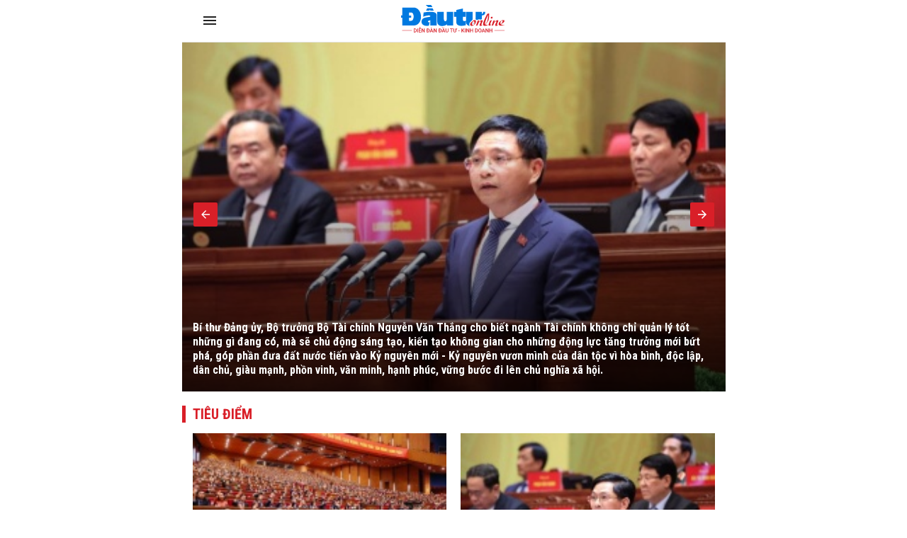

--- FILE ---
content_type: text/html; charset=UTF-8
request_url: https://amp.baodautu.vn/tag/hoang-anh-gia-lai-huy-dong-thanh-cong-1300-ty-dong/
body_size: 22585
content:




<!doctype html>
<html amp lang="vi" >
<head>
<link href="https://fonts.googleapis.com/css2?family=Roboto+Condensed:ital,wght@0,400;0,700;1,400;1,700&family=Roboto:ital,wght@0,300;0,400;0,700;0,900;1,400;1,700&display=swap" rel="stylesheet">
<meta charset="utf-8">
<meta name="viewport" content="width=device-width,minimum-scale=1,initial-scale=1">
<meta name="amp-google-client-id-api" content="googleanalytics">
<link rel="canonical" href="https://baodautu.vn/" />
<script async="" src="https://cdn.ampproject.org/v0.js"></script>
<script async custom-element="amp-form" src="https://cdn.ampproject.org/v0/amp-form-0.1.js"></script>
<script async custom-element="amp-ad" src="https://cdn.ampproject.org/v0/amp-ad-0.1.js"></script>
<script async custom-element="amp-analytics" src="https://cdn.ampproject.org/v0/amp-analytics-0.1.js"></script>
<script async custom-element="amp-auto-ads" src="https://cdn.ampproject.org/v0/amp-auto-ads-0.1.js"></script>
<link href="https://fonts.googleapis.com/css2?family=Roboto+Condensed:ital,wght@0,400;0,700;1,400;1,700&family=Roboto:ital,wght@0,300;0,400;0,700;0,900;1,400;1,700&display=swap" rel="stylesheet">
<title>Tin tức đầu tư, kinh tế cập nhật 24h - baodautu.vn</title>
<style amp-boilerplate>
body {
  -webkit-animation: -amp-start 8s steps(1, end) 0s 1 normal both;
  -moz-animation: -amp-start 8s steps(1, end) 0s 1 normal both;
  -ms-animation: -amp-start 8s steps(1, end) 0s 1 normal both;
  animation: -amp-start 8s steps(1, end) 0s 1 normal both
}
@-webkit-keyframes -amp-start {
from {
visibility:hidden
}
to {
visibility:visible
}
}
@-moz-keyframes -amp-start {
from {
visibility:hidden
}
to {
visibility:visible
}
}
@-ms-keyframes -amp-start {
from {
visibility:hidden
}
to {
visibility:visible
}
}
@-o-keyframes -amp-start {
from {
visibility:hidden
}
to {
visibility:visible
}
}
@keyframes -amp-start {
from {
visibility:hidden
}
to {
visibility:visible
}
}
</style>
<noscript>
<style amp-boilerplate>
body {
  -webkit-animation: none;
  -moz-animation: none;
  -ms-animation: none;
  animation: none
}
</style>
</noscript>
<style amp-custom>
* {
  margin: 0;
  padding: 0;
  box-sizing: border-box;
  -moz-box-sizing: border-box;
  -webkit-box-sizing: border-box;
  -ms-box-sizing: border-box;
  text-rendering: geometricPrecision;
}
html, body, div, span, applet, object, iframe, h1, h2, h3, h4, h5, h6, p, blockquote, pre, a, abbr, acronym, address, big, cite, code, del, dfn, em, img, ins, kbd, q, s, samp, small, strike, strong, sub, sup, tt, var, b, u, i, center, dl, dt, dd, ol, ul, li, fieldset, form, label, legend, table, caption, tbody, tfoot, thead, tr, th, td, article, aside, canvas, details, embed, figure, figcaption, footer, header, hgroup, menu, nav, output, ruby, section, summary, time, mark, audio, video {
  margin: 0;
  padding: 0;
  border: 0;
  font-size: 100%;
  font: inherit;
  vertical-align: baseline;
}
:focus {
  outline: 0;
}
article, aside, details, figcaption, figure, footer, header, hgroup, menu, nav, section {
  display: block;
}
body {
  line-height: 1;
}
ol, ul {
  list-style: none;
}
blockquote, q {
  quotes: none;
}
blockquote:before, blockquote:after, q:before, q:after {
  content: '';
  content: none;
}
table {
  border-collapse: collapse;
  border-spacing: 0;
}
 input[type=search]::-webkit-search-cancel-button, input[type=search]::-webkit-search-decoration, input[type=search]::-webkit-search-results-button, input[type=search]::-webkit-search-results-decoration {
 -webkit-appearance: none;
 -moz-appearance: none;
}
input[type=search] {
  -webkit-appearance: none;
  -moz-appearance: none;
  -webkit-box-sizing: content-box;
  -moz-box-sizing: content-box;
  box-sizing: content-box;
}
textarea {
  overflow: auto;
  vertical-align: top;
  resize: vertical;
}
audio, canvas, video {
  display: inline-block;

  max-width: 100%;
}
audio:not([controls]) {
  display: none;
  height: 0;
}
[hidden] {
  display: none;
}
html {
  font-size: 100%;
  -webkit-text-size-adjust: 100%;
  -ms-text-size-adjust: 100%;
}
a:focus {
  outline: thin dotted;
}
a:active, a:hover {
  outline: 0;
  color: #d91f28
}
img {
  border: 0;
  -ms-interpolation-mode: bicubic;
}
figure {
  margin: 0;
}
form {
  margin: 0;
}
fieldset {
  border: 1px solid #c0c0c0;
  margin: 0 2px;
  padding: 0.35em 0.625em 0.75em;
}
legend {
  border: 0;
  padding: 0;
  white-space: normal;

}
button, input, select, textarea {
  font-size: 100%;
  margin: 0;
  vertical-align: baseline;
 
}
button, input {
  line-height: normal;
}
button, select {
  text-transform: none;
}
button, html input[type="button"], input[type="reset"], input[type="submit"] {
  -webkit-appearance: button;
  cursor: pointer;

}
button[disabled], html input[disabled] {
  cursor: default;
}
input[type="checkbox"], input[type="radio"] {
  box-sizing: border-box;
  padding: 0;

}
input[type="search"] {
  -webkit-appearance: textfield;
  -moz-box-sizing: content-box;
  -webkit-box-sizing: content-box;
  box-sizing: content-box;
}
 input[type="search"]::-webkit-search-cancel-button, input[type="search"]::-webkit-search-decoration {
 -webkit-appearance: none;
}
 button::-moz-focus-inner, input::-moz-focus-inner {
 border: 0;
 padding: 0;
}
textarea {
  overflow: auto;
  vertical-align: top;
}
table {
  border-collapse: collapse;
  border-spacing: 0;
}
html, button, input, select, textarea {
  color: #222;
}
a {
  text-decoration: none;
  color: #2D2D2D
}

::-moz-selection {
 background: #b3d4fc;
 text-shadow: none;
}
::selection {
  background: #b3d4fc;
  text-shadow: none;
}
img {
  vertical-align: middle;
  max-width: 100%;
}
fieldset {
  border: 0;
  margin: 0;
  padding: 0;
}
textarea {
  resize: vertical;
}
html, body {
  font-family: 'Roboto Condensed', Arial, Helvetica, sans-serif;
  color: #2d2d2d;
  font-size: 14px;
  line-height: 20px
}
b, strong, .fbold {
  font-weight: 700
}
body, html {
  max-width: 767px;
  overflow-x: hidden;
  margin: 0 auto
}
.text-center {
  text-align: center
}
.text-left {
  text-align: left
}
.text-right, .align-right {
  text-align: right
}
.text-uppercase {
  text-transform: uppercase
}
.bor-top {
  border-top: 1px solid #e5e5e5;
}
.m-auto {
  margin: 0 auto
}
.mb5 {
  margin-bottom: 5px 
}
.mb10 {
  margin-bottom: 10px 
}
.mb15 {
  margin-bottom: 15px 
}
.mb20 {
  margin-bottom: 20px 
}
.mb25 {
  margin-bottom: 25px 
}
.mb30 {
  margin-bottom: 30px 
}
.mb40 {
  margin-bottom: 40px 
}
.mt5 {
  margin-top: 5px 
}
.mt10 {
  margin-top: 10px 
}
.mt15 {
  margin-top: 15px 
}
.mt20 {
  margin-top: 20px 
}
.mt25 {
  margin-top: 25px 
}
.mt30 {
  margin-top: 30px 
}
.mt40 {
  margin-top: 40px 
}
.mrl-15 {
  margin-left: -15px 
  margin-right: -15px 
}
.mr20 {
  margin-right: 20px
}
.ml40 {
  margin-left: 40px
}
.ml30 {
  margin-left: 30px
}
.ml20 {
  margin-left: 20px
}
.mr10 {
  margin-right: 10px
}
.ml10 {
  margin-left: 10px
}
.mr40 {
  margin-right: 40px
}
.mr30 {
  margin-right: 30px
}
.mr15 {
  margin-right: 15px
}
.ml15 {
  margin-left: 15px
}
.pda5 {
  padding: 5px;
}
.pdlr10 {
  padding: 0 15px;
}
.pdlr15 {
  padding: 0 15px;
}
.pda20 {
  padding: 20px;
}
.pdbt20 {
  padding: 20px 0;
}
.pdbt40 {
  padding: 40px 0;
}
.pdlr20 {
  padding: 0 20px;
}
.d-flex {
  display: inherit;
  display: -webkit-box;
  display: -webkit-flex;
  display: -moz-box;
  display: -ms-flexbox;
  display: flex;
  -ms-flex-wrap: wrap;
  flex-wrap: wrap;
  position: relative;
}
.f-monte {
  font-family: 'Roboto Condensed'
}
.f-noto {
  font-family: 'Roboto'
}
.fs12 {
  font-size: 12px;
  line-height: 16px;
}
.fs13 {
  font-size: 13px;
  line-height: 18px;
}
.fs14 {
  font-size: 14px;
  line-height: 20px;
}
.fs16 {
  font-size: 16px;
  line-height: 20px;
}
.fs18 {
  font-size: 18px;
  line-height: 24px;
}
.fs20 {
  font-size: 20px;
  line-height: 26px;
}
.fs22 {
  font-size: 22px;
  line-height: 28px;
}
.fs24 {
  font-size: 24px;
  line-height: 30px;
}
.fs26 {
  font-size: 26px;
  line-height: 32px;
}
.fs28 {
  font-size: 28px;
  line-height: 34px;
}
.fs30 {
  font-size: 30px;
  line-height: 36px;
}
.fs32 {
  font-size: 32px;
  line-height: 38px;
}
.container {
  max-width: 100%;
  margin: 0 15px;
}
.col745 {
  width: 745px
}
.col365 {
  width: 365px
}
.col170 {
  width: 170px
}
.col620 {
  width: 620px;
}
.col555 {
  width: 555px
}
.col235 {
  width: 235px
}
.col300 {
  width: 300px
}
.col810 {
  width: 810px
}
.fl {
  float: left
}
.fr {
  float: right
}
.d-block {
  display: block;
}
.w100per {
  width: 100%;
}
.ml-auto, .mx-auto {
  margin-left: auto 
}
.mr-auto, .mx-auto {
  margin-right: auto 
}
.thumbblock {
  display: block;
  overflow: hidden;
  position: relative
}
.thumbblock img {
  min-width: 100%;
  object-fit: cover;/* height: 100%; */
}
.thumb100per {
  width: 100%
}
.thumb170x170 {
  width: 170px;
  height: 170px
}
.thumb110x110 {
  width: 100px;
  height: 100px 
}
.thumb50x50 {
  width: 50px;
  height: 50px 
}
.thumb64x64 {
  width: 64px;
  height: 64px 
}
.thumb130x80 {
  width: 130px;
  height: 80px
}
.thumb140x90 {
  width: 140px;
  height: 90px
}
.thumb125 {
  width: 100%;
  height: 125px;
}
.thumb235x140 {
  width: 235px;
  height: 140px
}
.thumb105x105 {
  width: 105px;
  height: 105px 
}
.thumb140 {
  width: 100%;
  height: 140px
}
.thumb90x60 {
  width: 90px;
  height: 60px
}
.thumb280x180 {
  width: 280px;
  height: 180px
}
.thumb170 {
  width: 100%;
  height: 170px
}
.thumb555x335 {
  width: 100%;
  height: 335px
}
.thumb268x160 {
  width: 268px;
  height: 160px
}
.thumb160 {
  width: 100%;
  height: 160px
}
.thumb260 {
  width: 100%;
  height: 260px;
}
.thumb120x70 {
  width: 120px;
  height: 70px
}
.thumb80x80 {
  width: 80px;
  height: 80px 
}
.thumb220 {
  width: 100%;
  height: 220px;
}
.thumb200x200 {
  width: 100%;
  height: 200px
}
.thumb115 {
  height: 115px;
  width: 100%
}
.thumb60x60 {
  width: 60px;
  height: 60px 
}
.thumb200x200_square {
  width: 200px;
  height: 200px 
}
.thumb450 {
  width: 100%;
  height: 450px;
}
.radius100 {
  border-radius: 100%
}
.bg_black {
  background: #000 
}
.bg_green {
  background: #F2F8FE 
}
.bg_green2 {
  background: #F2F8FE 
}
.bg_red {
  background: #C41727 
}
.bg_red2 {
  background: #A50619 
}
.bg_purple {
  background: #6F2486 
}
.bg_cyan {
  background: #038881 
}
.bg_brown {
  background: #945700 
}
.bg_gray {
  background: #f4f4f4
}
.bg_white {
  background: #fff;
}
.cl_green {
  color: #d91f28 
}
.clred {
  color: #C41727 
}
.cl99 {
  color: #999 
}
.cl55 {
  color: #555 
}
.cl77 {
  color: #777 
}
.clblue {
  color: #2F729B 
}
.clwhite {
  color: #fff 
}
.flex-one {
  -webkit-box-flex: 1;
  -ms-flex: 1;
  flex: 1;
}
.align-items-end {
  align-items: flex-end
}
.align-items-center {
  align-items: center
}
.justify-content-center {
  justify-content: center
}
.clearfix::before, .clearfix::after {
  display: table;
  content: "";
  clear: both;
}
.h100 {
  height: 100%;
}
/*header*/

.header_main {
  padding: 7px 10px;
  position: fixed;
  width: 100%;
  top: 0;
  z-index: 9999;
  background: #fff;
  max-width: 767px;
  margin: 0 auto;
  border-bottom: 1px solid #e6e6e6;
}
.logo_main {
  height: 40px;
  display: inline-block
}
.logo_main img {
  height: 100%
}
.logo_spec {
  text-align: center;
  padding: 15px 0 5px;
  display: block;
}
.hotline_newspaper {
  margin-left: 45px
}
.phone_newspaper {
  background: url(images/ico-phone.svg) left center no-repeat;
  background-size: auto 16px;
  display: inline-block;
  padding-left: 20px;
  margin-right: 20px;
  font-size: 13px
}
.mail_newspaper {
  background: url(images/ico-mail.svg) left center no-repeat;
  background-size: auto 16px;
  display: inline-block;
  padding-left: 20px;
  font-size: 13px
}
.box_search {
  background: #F1F1F1;
  border-radius: 5px;
  overflow: hidden;
}
.txt_search {
  border: none;
  padding: 10px;
  background: #f1f1f1;
  border-radius: 3px 0 0 3px;
  width: calc(100% - 40px);
}
.btn_search, .search_result {
  background: url(images/ico-search.svg) no-repeat center center;
  border: none;
  background-size: auto 18px;
  padding: 10px 20px;
  width: 40px;
  height: 40px;
  display: inherit;
}
.bg_box_search {
  background: #d91f28;
  padding: 10px 15px;
  position: relative;
  z-index: 8
}
.search_main {
  margin-top: 0;
  position: absolute;
  top: 100%;
  width: 100%;
  visibility: hidden;
  opacity: 0;
  -webkit-transition: all 0.3s ease 0s;
  -khtml-transition: all 0.3s ease 0s;
  -moz-transition: all 0.3s ease 0s;
  -ms-transition: all 0.3s ease 0s;
  -o-transition: all 0.3s ease 0s;
  transition: all 0.3s ease 0s;
}
.search_main:before {
  content: '';
  position: absolute;
  top: 0;
  left: 0;
  bottom: 0;
  right: 0;
  height: 100vh;
  width: 100vh;
  background-color: rgba(0, 0, 0, 0.3);
}
.search_main.active {
  -webkit-transition: all 0.3s ease 0s;
  -khtml-transition: all 0.3s ease 0s;
  -moz-transition: all 0.3s ease 0s;
  -ms-transition: all 0.3s ease 0s;
  -o-transition: all 0.3s ease 0s;
  transition: all 0.3s ease 0s;
  visibility: visible;
  opacity: 1;
}
.search_main .search_result {
  background-image: url(images/ico-search-submit.svg);
}
.fix_scroll {
  height: 54px
}
.show_menu_main {
  white-space: nowrap;
  overflow-x: auto
}
.menu_main {
  background: #d91f28;
  position: relative;
  z-index: 9;
}
.header_main.fixed-header {
}
.menu_main a {
  font-family: 'Roboto Condensed';
  font-weight: 700;
  text-transform: uppercase;
  color: #fff;
  font-size: 14px;
  padding: 0px 10px;
  display: inline-block;
  line-height: 40px;
  -webkit-transition: all 0.3s ease 0s;
  -khtml-transition: all 0.3s ease 0s;
  -moz-transition: all 0.3s ease 0s;
  -ms-transition: all 0.3s ease 0s;
  -o-transition: all 0.3s ease 0s;
  transition: all 0.3s ease 0s;
}
.menu_main a.icon_home {
  background: url(images/ico-home.svg) no-repeat center 11px;
  background-size: auto 16px;
  padding: 10px 20px;
  width: 40px;
  height: 40px;
}
.menu_main a:hover, .menu_main a.active {
  background-color: rgba(255, 255, 255, 0.2) 
  -webkit-transition: all 0.3s ease 0s;
  -khtml-transition: all 0.3s ease 0s;
  -moz-transition: all 0.3s ease 0s;
  -ms-transition: all 0.3s ease 0s;
  -o-transition: all 0.3s ease 0s;
  transition: all 0.3s ease 0s;
}
.nav_right {
  position: relative;
  padding-left: 10px;
  margin-left: 10px
}
.nav_right:before {
  content: '';
  display: inline-block;
  position: absolute;
  height: 22px;
  width: 2px;
  background: rgba(255, 255, 255, 0.2);
  left: 0;
  top: 9px
}
.more_menu {
  position: relative;
  width: 40px;
  height: 40px;
  cursor: pointer;
  display: inherit;
}
.more_menu .dot {
  width: 18px;
  height: 2px;
  background-color: #222;
  -webkit-border-radius: 0;
  -khtml-border-radius: 0;
  -moz-border-radius: 0;
  -ms-border-radius: 0;
  -o-border-radius: 0;
  border-radius: 0;
  /* -webkit-transition: all 0.3s ease 0s; */
  -khtml-transition: all 0.3s ease 0s;
  -moz-transition: all 0.3s ease 0s;
  -ms-transition: all 0.3s ease 0s;
  -o-transition: all 0.3s ease 0s;
  /* transition: all 0.3s ease 0s; */
  position: absolute;
  top: 50%;
  left: 50%;
  margin-left: 0;
  margin-top: -2px;
}
.more_menu .dot:before {
  content: "";
  left: 0;
  width: 18px;
  height: 2px;
  background: #222;
  -webkit-border-radius: 0;
  -khtml-border-radius: 0;
  -moz-border-radius: 0;
  -ms-border-radius: 0;
  -o-border-radius: 0;
  border-radius: 0;
  /* -webkit-transition: all 0.3s ease 0s; */
  -khtml-transition: all 0.3s ease 0s;
  -moz-transition: all 0.3s ease 0s;
  -ms-transition: all 0.3s ease 0s;
  -o-transition: all 0.3s ease 0s;
  /* transition: all 0.3s ease 0s; */
  position: absolute;
  top: 50%;
  margin-top: 4px;
}
.more_menu .dot:after {
  left: 0;
  content: "";
  width: 18px;
  height: 2px;
  background: #222;
  -webkit-border-radius: 0;
  -khtml-border-radius: 0;
  -moz-border-radius: 0;
  -ms-border-radius: 0;
  -o-border-radius: 0;
  border-radius: 0;
  /* -webkit-transition: all 0.3s ease 0s; */
  -khtml-transition: all 0.3s ease 0s;
  -moz-transition: all 0.3s ease 0s;
  -ms-transition: all 0.3s ease 0s;
  -o-transition: all 0.3s ease 0s;
  /* transition: all 0.3s ease 0s; */
  position: absolute;
  top: 50%;
  margin-top: -6px;
}
.more_menu .dot:nth-child(n+2) {
  display: none;
}
.more_menu.active .dot {
  margin-left: 12px;
  background: transparent;
  top: 40%;
}
.more_menu.active .dot:before {
  width: 18px;
  height: 2px;
  border-radius: 0;
  /* -webkit-transition-delay: 0.2s; */
  -o-transition-delay: 0.2s;
  /* transition-delay: 0.2s; */
  -webkit-transform: translate(-86%, 15%) rotate(135deg);
  -ms-transform: translate(-86%, 15%) rotate(135deg);
  transform: translate(-86%, 15%) rotate(135deg);
}
.more_menu.active .dot:after {
  height: 18px;
  width: 2px;
  border-radius: 0;
  /* -webkit-transition-delay: 0.2s; */
  -o-transition-delay: 0.2s;
  /* transition-delay: 0.2s; */
  -webkit-transform: translate(-390%, 10%) rotate(135deg);
  -ms-transform: translate(-390%, 10%) rotate(135deg);
  transform: translate(-390%, 10%) rotate(135deg);
}
.category-popup {
  width: 100%;
  min-height: 470px;
  position: fixed;
  top: -100%;
  z-index: 10000;
  clear: both;
  visibility: hidden;
  opacity: 0;
  top: 0;
  /* bottom: 0; */
  -webkit-transition: all 0.3s ease 0s;
  -khtml-transition: all 0.3s ease 0s;
  -moz-transition: all 0.3s ease 0s;
  -ms-transition: all 0.3s ease 0s;
  -o-transition: all 0.3s ease 0s;
  transition: all 0.3s ease 0s;
  font-family: 'Roboto Condensed';
}
.category-popup .bg_category-popup {
  background: #fff;
  min-height: 100px;
  padding: 20px 0px;
  position: absolute;
  z-index: 9;
  top: 0;
  bottom: 0;
  right: 0;
  left: 0;
  -webkit-backface-visibility: hidden;
  -webkit-transition: translate3d(0, 0, 0);
  overflow-y: scroll;
  -webkit-overflow-scrolling: touch;
}
.category-popup.active {
  visibility: visible;
  opacity: 1;
  left: 0;
  top: 55px;
}
.category-popup:before {
  content: '';
  position: absolute;
  top: 0;
  left: 0;
  bottom: 0;
  right: 0;
  height: 100vh;
  width: 100vh;
  background-color: rgba(0, 0, 0, 0.3);
}
/*accord menu*/

.sidebar_menu .menu>ul>li {
  width: 100%;
  float: none;
  display: block;
  position: relative;
}
.sidebar_menu .menu>ul>li.active {
  background: #F6F9F2
}
.sidebar_menu .menu>ul>li.active>a {
  color: #d91f28
}
.sidebar_menu .menu>ul>li:not(:last-child)>a {
  border-bottom: 1px solid rgba(255, 255, 255, 0.15);
}
.sidebar_menu .menu>ul>li>a {
  font-weight: bold;
  display: block;
  font-size: 14px;
  padding: 10px 10px;
  color: #222;
  line-height: 20px;
  text-transform: uppercase;
}
.sidebar_menu .menu>ul>li .subnav {
  display: none;
  padding: 0;
  position: static;
  background: #f4f4f4;
}
.sidebar_menu .menu>ul>li .subnav .innersubnav {
  width: 100%;
  padding: 10px 0;
}
.sidebar_menu .menu>ul>li .subnav .innersubnav .colnav {
  width: 100%;
}
.sidebar_menu .menu>ul>li .navunit {
  padding: 0;
  position: relative;
  margin-left: 30px;
}
.sidebar_menu .menu>ul>li .navunit>a {
  font-size: 16px;
  padding: 10px 0;
  color: #222;
  font-family: 'Roboto';
  text-transform: inherit;
  font-weight: normal;
  display: block;
}
.sidebar_menu .menu>ul>li .navunit ul {
  display: none;
  padding: 0 0 0 25px;
  margin-top: 0px;
  border-top: 1px solid #e03021;
}
.sidebar_menu .menu>ul>li .navunit ul>li {
  padding-left: 0;
  margin-top: 0;
}
.sidebar_menu .menu>ul>li .navunit ul>li:before {
  content: none;
}
.sidebar_menu .menu>ul>li .navunit ul>li:hover {
  border-bottom: 1px solid #e03021;
}
.sidebar_menu .menu>ul>li .navunit ul>li:hover>a {
  color: #009eff;
}
.sidebar_menu .menu>ul>li .navunit ul>li>a {
  text-transform: capitalize;
  font-size: 16px;
  padding: 15px;
}
.sidebar_menu .menu>ul>li .innerbigtext {
  display: none;
}
.plus, .minus {
  position: absolute;
  right: 0;
  top: 0;
  width: 46px;
  height: 46px;
  cursor: pointer;
}
.plus:after {
  content: "";
  display: block;
  background: url(images/arrow-down.svg) no-repeat center center;
  position: absolute;
  right: 16px;
  top: 16px;
  color: #fff;
  cursor: pointer;
  width: 12px;
  height: 7px;
  -moz-transition: all 0.1s ease 0s;
  -webkit-transition: all 0.1s ease 0s;
  -o-transition: all 0.1s ease 0s;
}
.minus:after {
  background: url(images/arrow-up.svg) no-repeat center center;
  -moz-transition: all 0.1s ease 0s;
  -webkit-transition: all 0.1s ease 0s;
  -o-transition: all 0.1s ease 0s;
}
/*footer*/

.footer_main {
  background: #f8f8f8;
  padding: 30px 0;
  font-size: 13px;
}
.name_company {
  -webkit-box-flex: 1;
  -ms-flex: 1;
  flex: 1;
}
.footer_top {
  margin-bottom: 15px;
}
.col50per {
  width: 50%
}
.col30per {
  width: 33.3%
}
.footer_bottom_right .d-flex {
  margin: 0 -10px
}
.footer_bottom .col50per {
  padding: 0 10px
}
.footer_bottom p {
  margin-bottom: 5px;
}
.flag_contact {
  display: inline-block;
  padding: 3px 10px 2px;
  background: #C41727;
  color: #fff;
  text-transform: uppercase;
  margin-right: 15px;
  position: relative;
  font-weight: bold;
  margin: 7px 15px 7px 0;
}
.flag_contact:before {
  position: absolute;
  content: '';
  width: 0;
  height: 0;
  right: -9px;
  top: 0;
  border-top: 13px solid transparent;
  border-bottom: 12px solid transparent;
  border-left: 9px solid #C41727;
}
.back-top {
  cursor: pointer;
  width: 48px;
  height: 48px;
  border-radius: 100%;
  position: fixed;
  bottom: 68px;
  right: 20px;
  display: none;
  opacity: 0.8;
  background: url(images/backtop.svg) no-repeat center center rgba(0, 0, 0, 0.2);
  background-size: 17px auto;
  -webkit-transition: all 0.3s ease 0s;
  -khtml-transition: all 0.3s ease 0s;
  -moz-transition: all 0.3s ease 0s;
  -ms-transition: all 0.3s ease 0s;
  -o-transition: all 0.3s ease 0s;
  transition: all 0.3s ease 0s;
}
.back-top:hover {
  background-color: #d91f28;
  -webkit-transition: all 0.3s ease 0s;
  -khtml-transition: all 0.3s ease 0s;
  -moz-transition: all 0.3s ease 0s;
  -ms-transition: all 0.3s ease 0s;
  -o-transition: all 0.3s ease 0s;
  transition: all 0.3s ease 0s;
}
/*Main content*/


/*sick home*/

.head_sick {
  font-family: 'Roboto Condensed';
  font-weight: 800;
  color: #d91f28;
  border-top: 2px solid #d91f28;
  padding-top: 15px;
  margin-bottom: 20px
}
.section_sick_home {
  margin: 0 -15px
}
.section_sick_home .col50per {
  padding: 0 15px;
}
.list_sick li {
  width: 33.3%;
  position: relative;
  padding-left: 15px;
  margin-bottom: 10px;
}
.list_sick li:before {
  width: 4px;
  height: 4px;
  content: '';
  background: #d91f28;
  display: inline-block;
  position: absolute;
  top: 7px;
  left: 0;
}
/*long form home*/

.long_form_home {
  margin: 60px 0
}
.list_longform {
  margin: 0
}
.list_longform li {
  margin-bottom: 25px
}
.list_longform li:last-child {
  margin-bottom: 0
}
/*top home*/

.tab {
  overflow: hidden;
  background-color: #fff;
  margin: 10px 10px 5px;
  display: flex;
}
/* Style the buttons inside the tab */

.tab button {
  width: 33.3%;
  background-color: inherit;
  border: none;
  outline: none;
  cursor: pointer;
  padding: 13px 16px 10px;
  transition: 0.3s;
  font-size: 14px;
  border-bottom: 3px solid #fff;
  text-transform: uppercase;
  font-weight: 800;
}
/* Change background color of buttons on hover */

.tab button:hover {
  background-color: #f4f4f4;
}
/* Create an active/current tablink class */

.tab button.active {
  color: #d91f28;
  background: #f4f4f4;
  border-bottom: 3px solid #d91f28;
}
/* Style the tab content */

.tabcontent {
  display: none;
  padding: 5px 10px 20px;
  border-top: none;
}
.tabcontent {
  animation: fadeEffect 1s;/* Fading effect takes 1 second */
}


/* Go from zero to full opacity */

@keyframes fadeEffect {
 from {
 opacity: 0;
}
 to {
 opacity: 1;
}
}
.sapo_thumb_news {
  font-size: 14px;
  color: #555;
}
.list_two_news {
  margin: 0 -10px;
}
.list_two_news .col50per {
  padding: 0 10px;
}
.title_thumb_square {
  width: calc(100% - 90px);
  margin-left: 10px;
  max-height: 58px;
  display: block;
  overflow: hidden;
}
.list_thumb_square li {
  margin-top: 20px;
}
.list_thumb_square li:last-child {
  margin-bottom: 0;
}
.section_video_home {
  padding: 5px 0 30px 0;
}
.section_video_home .mb20:last-child {
  margin-bottom: 0 
}
.icon_video_home {
  background: url(images/ico-video.svg) no-repeat;
  width: 48px;
  height: 48px;
  display: inline-block;
  position: absolute;
  left: 0;
  bottom: 0;
  z-index: 9
}
.date_thumb_news {
  background: url(images/ico-clock.svg) no-repeat left center;
  background-size: 15px 15px;
  padding-left: 25px;
  font-size: 13px;
  line-height: 17px;
}
.desc_list_news_home {
  width: calc(100% - 155px);
  margin-left: 15px;
}
.list_news_home li, .foucs_longform {
  border-bottom: 1px solid #E5E5E5;
  margin-bottom: 15px;
  padding-bottom: 15px;
}
.list_news_home li:last-child {
  border-bottom: none;
  margin-bottom: 0;
  padding-bottom: 0
}
.hot_trend {
  background: #FEF2F2;
  padding: 20px 15px;
}
.hot_trend .d-flex {
}
.hot_trend .col50per {
/* padding: 0 20px; */
}
.tag_hot_trend {
  background: #C41727;
  font-size: 10px;
  color: #fff;
  padding: 3px 10px;
  margin-bottom: 10px;
  display: inline-block;
  line-height: 14px;
}
.btn_view_more_list {
  background: #d91f28;
  color: #fff;
  font-weight: bold;
  padding: 13px;
  display: block;
  border-radius: 5px;
  text-align: center;
  font-size: 16px;
}
.btn_view_more_list:hover {
  background: #d91f28cc;
  color: #fff;
}
.head_box_cate_home {
  font-family: 'Roboto Condensed';
  font-size:  20px;
  font-weight: 800;
  color: #d91f28;
  padding: 2px 10px;
  border-left: 5px solid #d91f28;
  text-transform: uppercase;
  margin: 15px -15px 15px;
}
.number_hot {
  width: 24px;
  height: 24px;
  display: inline-block;
  background: #C41727;
  font-family: 'Roboto Condensed';
  font-size: 16px;
  font-weight: 800;
  color: #fff;
  text-align: center;
  line-height: 24px;
  position: absolute;
  bottom: 0;
  left: 0;
}
.ads_sticky {
  position: sticky;
  top: 60px;
}
.head_box_ads_brand {
  background: #d91f28;
  font-family: 'Roboto Condensed';
  font-size: 14px;
  font-weight: 800;
  color: #fff;
  text-transform: uppercase;
  padding: 5px;
  text-align: center;
}
.content_brand {
  border: 1px solid #d91f28;
}
.list_news_brand {
  padding: 10px;
}
.list_news_brand li {
  border-bottom: 1px solid #ededed;
  margin-bottom: 10px;
  padding-bottom: 10px;
}
.list_news_brand li:last-child {
  margin-bottom: 0;
  padding-bottom: 0;
  border-bottom: none;
}
.desc_brand {
  width: calc(100% - 105px);
  margin-left: 15px;
}
.box_ads_brand.box_blue .head_box_ads_brand {
  background: #1058A8;
}
.box_ads_brand.box_blue .content_brand {
  border-color: #1058A8;
}
.box_ads_brand.box_red .head_box_ads_brand {
  background: #C41727;
}
.box_ads_brand.box_red .content_brand {
  border-color: #C41727;
}
.box_input_ques {
  margin: 15px;
  margin: 15px auto;
  width: 90%;
}
.btn_send_ques, .input-form {
  border: none;
  padding: 10px;
  width: 100%;
  display: block;
}
.content_brand_green {
  background: #d91f28;
  color: #fff;
}
.btn_send_ques.bg_yellow {
  background: orange;
  color: #fff;
}
.head_doctor {
  background: url(images/ico-heartbeat.svg) right center no-repeat;
  padding: 7px 0;
  background-size: auto 36px
}
.head_expert {
  background: url(images/ico-doctor.svg) right center no-repeat;
  padding: 7px 0;
  background-size: auto 29px
}
.desc_info_doctor {
  width: calc(100% - 90px);
  margin-right: 10px
}
.box_heart .sapo_thumb_news {
  border-bottom: 1px solid #fff;
  padding-bottom: 10px;
  margin-bottom: 10px;
}
/*cate*/

.bread_cump .bread_item {
  margin-left: 20px
}
.bread_cump .bread_item:first-child {
  font-size: 16px;
  color: #d91f28;
  font-family: 'Roboto Condensed';
  font-size: 16px;
  font-weight: 800;
  text-transform: uppercase;
  background: url(images/arrow-bread.svg) right no-repeat;
  padding-right: 15px;
  margin-left: 0
}
.bottom_cate {
  border-top: 1px solid #E5E5E5;
  padding-top: 20px
}
.pagation {
  justify-content: center;
  margin: 40px 0 20px
}
.pagation .pagation_item {
  border: 1px solid #E5E5E5;
  width: 40px;
  height: 40px;
  display: inline-block;
  margin: 0 5px;
  border-radius: 3px;
  text-align: center;
  font-weight: bold;
  font-size: 14px;
  line-height: 40px;
}
.pagation .pagation_item:hover, .pagation .pagation_item.active {
  background: #d91f28;
  color: #fff;
  border-color: #d91f28
}
.pagation .pagation_item.pre_page {
  background: url(images/pre-page.svg) center center no-repeat;
}
.pagation .pagation_item.next_page {
  background: url(images/next-page.svg) center center no-repeat;
}
.pagation .pagation_item.pre_page:hover, .pagation .pagation_item.next_page:hover {
  background-color: #f4f4f4
}
.desc_info_topic {
  padding-right: 20px;
}
/*Detail news*/

.title-detail {
  font-family: 'Roboto';
  font-size: 26px;
  font-weight: 700;
  line-height: 36px;
  margin: 5px 0 0;
}
.sapo_detail {
  font-family: 'Roboto';
  font-size: 17px;
  font-weight: 700;
  line-height: 27px;
  margin-bottom: 20px
}
.col1000 {
  max-width: 1000px;
}
.col660 {
  width: 660px
}
#content_detail_news {
  margin-bottom: 30px
}
#content_detail_news p {
  margin-bottom: 15px;
  text-align: left;
}
#content_detail_news i, #content_detail_news em {
  font-style: italic;
}
#content_detail_news, #content_detail_news * {
  font-family: 'Roboto';
  font-size: 17px;
  line-height: 26px;
  color: #333
}
#content_detail_news img {
  width: auto;
  height: auto;
  max-width: 100%;
  margin: 0 auto;
  display: inherit
}
#content_detail_news table, #content_detail_news .MASTERCMS_TPL_TABLE {
  max-width: inherit 
  margin: 0 -15px 30px -15px 
  width: calc(100% + 30px) 
}
.caption_images {
  background: #f2f2f2;
  padding: 10px;
  font-family: 'Roboto';
  text-align: center;
  margin-bottom: 15px
}
.caption_images * {
  font-family: 'roboto';
  font-size: 14px;
  font-style: italic
}
.caption_images p {
  margin: 0
}
.link-content-footer {
  border-left: 7px solid #ddd;
  padding-left: 20px;
  margin: 40px 30px;
}
.link-content-footer .fs26 {
  font-size: 26px;
  line-height: 32px
}
#content_detail_news .style-box {
  background: #e8f4ff;
  padding: 20px;
  width: 100%;
  margin: auto;
  margin-bottom: 15px;
  border-radius: 5px;
  border-left: 3px solid #d91f28;
}
#content_detail_news .style-box table, #content_detail_news .style-box td {
  border: none 
}
#content_detail_news table, #content_detail_news td {
  border-color: #ddd 
}
#content_detail_news .thumb200x200 img {
  object-fit: cover;
  max-width: 100%;
  width: auto;
}
.tag_detail .tag_detail_item {
  border-radius: 40px;
  color: #2F729B;
  font-size: 12px;
  margin-right: 8px;
  background: #f2f2f2;
  padding: 1px 10px;
  border: 1px solid #ddd;
  margin-bottom: 5px;
}
.tag_detail {
  margin-bottom: 30px
}
.list_news_relate_bottom {
}
.list_news_relate_bottom li {
  margin-bottom: 30px
}
.list_news_relate_bottom li:last-child {
  margin-bottom: 0
}
.list_topic_bottom_detail {
  margin: 0 -10px
}
.list_topic_bottom_detail li {
  width: 25%;
  padding: 0 10px;
  margin-bottom: 30px
}
.box_input_text {
  border-radius: 3px;
  padding: 10px
}
.box_input_text .input-form {
  border-radius: 4px;
  border: 1px solid #ddd
}
.btn_send_cm {
  background: #d91f28;
  font-weight: bold;
  font-size: 14px;
  padding: 10px 20px;
  border: none;
  border-radius: 4px;
  color: #fff
}
.box_input_text .mr-auto {
  margin: 0
}
.box_input_text .mr-auto .input-form {
  width: 230px
}
.list_comment_user li {
  background: #f4f4f4;
  padding: 10px 15px;
  border-radius: 4px;
  margin-bottom: 10px
}
.w50per {
  width: 50%;
  margin: 0 auto
}
.list_col_30per li {
  width: 33.3%;
  padding: 0 15px
}
.list_col_30per {
  margin: 0 -15px
}
.list_expert_live {
  margin: 0 -10px;
}
.list_expert_live>li {
  padding: 0 10px;
  margin-bottom: 25px;
}
.box_input_text.pda20 {
  padding: 20px
}
.mh36 {
  max-height: 36px;
  overflow: hidden
}
.box_question {
  background: #EDF4E5;
  padding: 20px;
  border-radius: 5px
}
.content_ques {
  font-family: 'Roboto';
  font-size: 16px;
  line-height: 24px
}
.content_ques p {
  margin-bottom: 15px
}
.btn_question {
  background: #fff;
  padding: 3px 15px;
  display: inline-block;
  color: #d91f28;
  border: 1px solid #ddd;
  border-radius: 4px;
  font-size: 13px;
  font-weight: bold
}
.btn_question:hover {
  background: #d91f28;
  color: #fff;
  border-color: #d91f28
}
/*loading*/

.lds-spinner {
  color: official;
  display: inline-block;
  position: relative;
  width: 80px;
  height: 80px;
}
.lds-spinner div {
  transform-origin: 40px 40px;
  animation: lds-spinner 1.2s linear infinite;
}
.lds-spinner div:after {
  content: " ";
  display: block;
  position: absolute;
  top: 3px;
  left: 37px;
  width: 5px;
  height: 20px;
  border-radius: 20%;
  background: #ddd;
}
.lds-spinner div:nth-child(1) {
  transform: rotate(0deg);
  animation-delay: -1.1s;
}
.lds-spinner div:nth-child(2) {
  transform: rotate(30deg);
  animation-delay: -1s;
}
.lds-spinner div:nth-child(3) {
  transform: rotate(60deg);
  animation-delay: -0.9s;
}
.lds-spinner div:nth-child(4) {
  transform: rotate(90deg);
  animation-delay: -0.8s;
}
.lds-spinner div:nth-child(5) {
  transform: rotate(120deg);
  animation-delay: -0.7s;
}
.lds-spinner div:nth-child(6) {
  transform: rotate(150deg);
  animation-delay: -0.6s;
}
.lds-spinner div:nth-child(7) {
  transform: rotate(180deg);
  animation-delay: -0.5s;
}
.lds-spinner div:nth-child(8) {
  transform: rotate(210deg);
  animation-delay: -0.4s;
}
.lds-spinner div:nth-child(9) {
  transform: rotate(240deg);
  animation-delay: -0.3s;
}
.lds-spinner div:nth-child(10) {
  transform: rotate(270deg);
  animation-delay: -0.2s;
}
.lds-spinner div:nth-child(11) {
  transform: rotate(300deg);
  animation-delay: -0.1s;
}
.lds-spinner div:nth-child(12) {
  transform: rotate(330deg);
  animation-delay: 0s;
}
 @keyframes lds-spinner {
 0% {
 opacity: 1;
}
 100% {
 opacity: 0;
}
}
.list_expert_page li {
  margin-bottom: 30px;
  padding-bottom: 30px;
}
.thumbgray, .thumbgray img {
  -webkit-filter: grayscale(100%);
  filter: grayscale(100%);
}
.list_expert_relate {
  margin: 0 -20px;
}
.list_expert_relate li {
  padding: 0 20px;
  margin-bottom: 30px;
}
.list_sick_cate {
  margin: 10px 0 20px 0;
}
.list_sick_cate li {
  width: 100%;
  font-size: 16px;
  font-weight: bold;
  border-bottom: 1px solid #e5e5e5;
  margin: 0 10px;
  padding-top: 0;
  margin-top: 0;
  margin-bottom: 15px;
  padding-bottom: 15px;
}
.list_sick_cate li::before {
}
.option_hospital {
  margin: 10px;
}
.option_hospital .input-form {
  background: #F1F1F1;
  border-radius: 3px;
  line-height: 18px;
}
.option_hospital .btn_send_cm {
  line-height: 18px;
}
.option_hospital .col1 {
  width: 20%;
  padding: 0 10px;
}
.option_hospital .col2 {
  width: 60%;
  padding: 0 10px;
}
.option_hospital .col3 {
  width: 20%;
  padding: 0 10px;
}
.list_hospital>li {
  margin-bottom: 20px;
  padding-bottom: 20px;
  border-bottom: 1px solid #e5e5e5;
}
.list_info_hospital li {
  margin-bottom: 6px;
  position: relative;
  padding-left: 25px;
}
.list_info_hospital li:last-child {
  margin-bottom: 0;
}
.ico-plus {
  background: url(images/ico_plus.svg) left center no-repeat;
  background-size: 12px auto;
}
.ico-address {
  background: url(images/ico_address.svg) left center no-repeat;
  background-size: 12px auto;
}
.ico-call {
  background: url(images/ico-call.svg) left center no-repeat;
  background-size: 14px auto;
}
.ico-link {
  background: url(images/ico-link.svg) left center no-repeat;
  background-size: 14px auto;
}
.ico-mail {
  background: url(images/ico-mail.svg) left center no-repeat;
  background-size: 14px auto;
}
.box_player_video iframe {
  width: 100%;
  height: 220px;
  border: 0;
}
.live_tag {
  background: #C41727;
  color: #fff;
  font-size: 13px;
  text-transform: uppercase;
  display: inline-block;
  margin-right: 10px;
  padding: 3px 10px;
  line-height: 15px;
}
.bg_embed {
  background: #222222;
  padding: 10px;
  border-radius: 4px;
}
.bg_embed input {
  background: none;
  color: #fff;
  border: none;
}
.ico-embed {
  background: url(images/ico-embed.svg) no-repeat center center;
  background-size: 20px auto;
  display: inline-block;
  width: 20px;
  height: 20px;
}
.ico-link {
  background: url(images/ico-linkw.svg) no-repeat center center;
  background-size: 20px auto;
  display: inline-block;
  width: 20px;
  height: 20px;
}
.mh160 {
  max-height: 160px;
  overflow: hidden;
}
.list_video_cate {
}
.list_video_cate li {
  padding: 0 0 15px;
  margin-bottom: 15px;
}
.list_video_cate li:last-child {
  border-bottom: none
}
.gradient_video {
  position: absolute;
  top: 0;
  left: 0;
  bottom: 0;
  right: 0;
  background: rgba(0, 0, 0, 0);
  background: -moz-linear-gradient(top, rgba(0, 0, 0, 0) 0%, rgba(0, 0, 0, 0) 30%, rgba(0, 0, 0, 0.8) 100%);
  background: -webkit-gradient(left top, left bottom, color-stop(0%, rgba(0, 0, 0, 0)), color-stop(30%, rgba(0, 0, 0, 0)), color-stop(100%, rgba(0, 0, 0, 0.8)));
  background: -webkit-linear-gradient(top, rgba(0, 0, 0, 0) 0%, rgba(0, 0, 0, 0) 30%, rgba(0, 0, 0, 0.8) 100%);
  background: -o-linear-gradient(top, rgba(0, 0, 0, 0) 0%, rgba(0, 0, 0, 0) 30%, rgba(0, 0, 0, 0.8) 100%);
  background: -ms-linear-gradient(top, rgba(0, 0, 0, 0) 0%, rgba(0, 0, 0, 0) 30%, rgba(0, 0, 0, 0.8) 100%);
  background: linear-gradient(to bottom, rgba(0, 0, 0, 0) 0%, rgba(0, 0, 0, 0) 30%, rgba(0, 0, 0, 0.8) 100%);
}
.list_longform_cate {
  margin-bottom: 60px;
}
.list_longform_cate .list_longform li {
  margin-bottom: 50px;
}
/*content longform*/

.content-magazine .MASTERCMS_TPL_TABLE {
  margin-right: 0 
}
.content-magazine-pink {
  background: #FDF3F2;
}
.detail-content-magazine, .detail-content-magazine * {
  font-family: 'Roboto';
  font-size: 17px;
  line-height: 26px;
  color: #333;
}
.detail-content-magazine i, .detail-content-magazine em {
  font-style: italic
}
.detail-content-magazine {
  margin: 30px 15px;
}
.detail-content-magazine p {
  margin-bottom: 25px
}
.photo-default {
  margin: 30px auto
}
.cover-magazine {
  text-align: center;
}
.content-magazine-left {
  margin: 10px 0;
}
.content-magazine-center {
  margin: 30px auto;
  margin-left: 0;
  width: auto;
  text-align: center;
}
.content-magazine-center.w1130 {
  /* max-width: 100%; */
  margin-left: 0;
}
.content-magazine-right {
  margin: 0px 0 10px;
  margin-right: 0;
  margin-left: 0;/* width: 100%; */
}
.author-magazine {
  position: relative;
  margin: 0 auto 15px;
}
.author-magazine, .author-magazine * {
  font-family: roboto
}
.author-wrapper {
  text-align: left;
  border-left: solid 5px #d91f28;
  padding-left: 20px;
}
.author-wrapper label, .author-wrapper .credit-text {
  display: inline-block;
  margin-right: 5px;
  font-weight: 900;
  margin-bottom: 0
}
.source-magazine {
  position: absolute;
  right: 0;
  top: 0;
}
.publish-date {
  position: absolute;
  right: 0;
  top: 30px;
}
.over_scroll {
  white-space: nowrap;
  overflow-x: auto
}
.bg_black.pdbt20 {
  padding-top: 5px
}
.list_news_relation_top {
  border-top: 1px solid #ddd;
  border-bottom: 1px solid #e2e2e2;
  margin-top: 30px;
  margin-bottom: 20px
}
.head_relation {
  font-family: 'Roboto Condensed';
  font-size: 14px;
  border: 1px solid #e2e2e2;
  padding: 3px 10px;
  display: inline-block;
  background: #fff;
  margin-left: 10px;
  font-weight: 800;
  position: relative;
  top: -15px;
  color: #d91f28;
}
.list_news_relation_top ul {
  margin: 10px 0 15px;
  margin-left: 10px;
}
.list_news_relation_top ul li {
  position: relative;
  padding-left: 15px;
  margin-bottom: 10px;
}
.list_news_relation_top ul li:before {
  width: 5px;
  height: 5px;
  position: absolute;
  left: 0;
  top: 5px;
  content: '';
  background: #d91f28;
}
.quote-box {
  background-color: #f5f5f5;
  border: solid 1px #e5e5e5;
  width: 50%;
  padding: 10px;
}
.box-right {
  float: right;
  margin-left: 10px 
  margin-bottom: 10px
}
/*share photo*/

.share_photo {
  height: 20px;
}
.MASTERCMS_TPL_TABLE {
  background: none repeat scroll 0 0;
  font-size: 12px 
  line-height: 14px 
  margin: auto 
  margin-bottom: 8px 
  width: 60%;
  max-width: 100% 
  padding-left: 0px 
  margin-right: 20px 
  margin-top: 5px 
  clear: both;
}
.MASTERCMS_TPL_TABLE tbody tr:nth-child(even) td {
  background-color: #e5e5e5 
  color: #333 
  font-size: 14px 
  font-style: italic 
  line-height: 1.6 
  padding: 8px 
  text-align: center 
}
.e_header {
  background: #014f92;
  justify-content: center
}
.e-left a {
  padding: 12px 15px;
  display: inline-block;
  background: rgba(0,0,0,0.3);
}
.e-right {
  padding: 12px 10px 5px 10px;
}
.e-logo {
  padding: 8px 10px;
  width: 100px;
  position: absolute;
  left: 50px;
}
.caption_photo {
  background: #f2f2f2;
  padding: 15px
}
.slide_images {
  margin: 0 -15px;
  background: #f2f2f2
}
/*Photo detail*/
/* Slider */
.slick-slider {
  position: relative;
  display: block;
  box-sizing: border-box;
  -webkit-user-select: none;
  -moz-user-select: none;
  -ms-user-select: none;
  user-select: none;
  -webkit-touch-callout: none;
  -khtml-user-select: none;
  -ms-touch-action: pan-y;
  touch-action: pan-y;
  -webkit-tap-highlight-color: transparent;
}
.slick-list {
  position: relative;
  display: block;
  overflow: hidden;
  margin: 0;
  padding: 0;
}
.slick-list:focus {
  outline: none;
}
.slick-list.dragging {
  cursor: pointer;
  cursor: hand;
}
.slick-slider .slick-track, .slick-slider .slick-list {
  -webkit-transform: translate3d(0, 0, 0);
  -moz-transform: translate3d(0, 0, 0);
  -ms-transform: translate3d(0, 0, 0);
  -o-transform: translate3d(0, 0, 0);
  transform: translate3d(0, 0, 0);
}
.slick-track {
  position: relative;
  top: 0;
  left: 0;
  display: block;
  margin-left: auto;
  margin-right: auto;
}
.slick-track:before, .slick-track:after {
  display: table;
  content: '';
}
.slick-track:after {
  clear: both;
}
.slick-loading .slick-track {
  visibility: hidden;
}
.slick-slide {
  display: none;
  float: left;
  height: 100%;
  min-height: 1px;
}
[dir='rtl'] .slick-slide {
  float: right;
}
.slick-slide img {
  display: block;
}
.slick-slide.slick-loading img {
  display: none;
}
.slick-slide.dragging img {
  pointer-events: none;
}
.slick-initialized .slick-slide {
  display: block;
}
.slick-loading .slick-slide {
  visibility: hidden;
}
.slick-vertical .slick-slide {
  display: block;
  height: auto;
  border: 1px solid transparent;
}
.slick-arrow.slick-hidden {
  display: none;
}
/* Slider */
.slick-loading .slick-list {
  background: #fff url('images/ajax-loader.gif') center center no-repeat;
}
/* Icons */

/* Arrows */
.slick-prev, .slick-next {
  font-size: 0;
  line-height: 0;
  position: absolute;
  top: 140px;
  display: block;
  width: 40px;
  height: 40px;
  padding: 0;
  -webkit-transform: translate(0, -50%);
  -ms-transform: translate(0, -50%);
  transform: translate(0, -50%);
  cursor: pointer;
  color: transparent;
  border: none;
  outline: none;
  background: transparent;
  z-index: 9;
  background: #d91f28b8;
}
.slick-prev:hover, .slick-prev:focus, .slick-next:hover, .slick-next:focus {
  color: #ffffff00;
  outline: none;
  background: #d91f28b8;
}
.slick-prev:hover:before, .slick-prev:focus:before, .slick-next:hover:before, .slick-next:focus:before {
  opacity: 1;
}
.slick-prev.slick-disabled:before, .slick-next.slick-disabled:before {
  opacity: .25;
}
.slick-prev:before, .slick-next:before {
  font-family: 'slick';
  font-size: 25px;
  line-height: 22px;
  opacity: .75;
  color: #fff;
  -webkit-font-smoothing: antialiased;
  -moz-osx-font-smoothing: grayscale;
}
.slick-prev {
  left: 0;
}
[dir='rtl'] .slick-prev {
  right: -25px;
  left: auto;
}
.slick-prev:before {
  content: '←';
}
[dir='rtl'] .slick-prev:before {
  content: '→';
}
.slick-next {
  right: 0;
}
[dir='rtl'] .slick-next {
  right: auto;
  left: -25px;
}
.slick-next:before {
  content: '→';
}
[dir='rtl'] .slick-next:before {
  content: '←';
}
/* Dots */
.slick-dotted.slick-slider {
  margin-bottom: 30px;
}
.slick-dots {
  position: absolute;
  bottom: -25px;
  display: block;
  width: 100%;
  padding: 0;
  margin: 0;
  list-style: none;
  text-align: center;
}
.slick-dots li {
  position: relative;
  display: inline-block;
  width: 20px;
  height: 20px;
  margin: 0 5px;
  padding: 0;
  cursor: pointer;
}
.slick-dots li button {
  font-size: 0;
  line-height: 0;
  display: block;
  width: 20px;
  height: 20px;
  padding: 5px;
  cursor: pointer;
  color: transparent;
  border: 0;
  outline: none;
  background: transparent;
}
.slick-dots li button:hover, .slick-dots li button:focus {
  outline: none;
}
.slick-dots li button:hover:before, .slick-dots li button:focus:before {
  opacity: 1;
}
.slick-dots li button:before {
  font-family: 'slick';
  font-size: 6px;
  line-height: 20px;
  position: absolute;
  top: 0;
  left: 0;
  width: 20px;
  height: 20px;
  content: '•';
  text-align: center;
  opacity: .25;
  color: black;
  -webkit-font-smoothing: antialiased;
  -moz-osx-font-smoothing: grayscale;
}
.slick-dots li.slick-active button:before {
  opacity: .75;
  color: black;
}
/*START SUGGEST BOX*/
#content_detail_news .box-news-suggest {
  background: none repeat scroll 0 0 #f9f9f9;
  border-color: #e3e3e3;
  border-style: solid;
  border-width: 2px 1px;
  float: right;
  height: auto;
  margin: 10px 15px;
  position: relative;
  width: 160px;
}
#content_detail_news .box-news-suggest img {
  border: 0 
}
#content_detail_news .box-news-suggest-title {
  left: -27px;
  position: absolute;
  top: -3px;
}
#content_detail_news .box-news-suggest-content {
  margin-left: 15px;
  margin-top: 25px;
  width: 130px;
  border-bottom: 1px solid #dfdfdf;
  padding-bottom: 20px;
}
#content_detail_news .img-130x85 {
  width: 130px;
  height: auto;
  margin-bottom: 7px;
}
#content_detail_news .img-120x75 {
  height: 85px 
  margin-bottom: 7px 
  width: 130px;
}
#content_detail_news .box-news-suggest-a {
  color: #0079E0 
  font-size: 14px 
  line-height: 18px 
}
#content_detail_news .box-news-suggest-a:hover, #content_detail_news .box-news-content ul li a:hover, #content_detail_news .box-bews-today-content a:hover {
  color: #bb0003;
}
#content_detail_news .box-news-suggest-hor {
  float: left;
  height: 175px;
  width: 95%;
}
#content_detail_news .suggest-hor {
  float: left;
  border: none;
  margin-right: 12px;
}
#content_detail_news .box-news-suggest-ver {
  width: 300px;
  height: auto;
}
#content_detail_news .box-news-suggest-wrapper {
  float: left;
  width: 285px;
  border-top: 1px solid #DFDFDF;
}
#content_detail_news .hor-content {
  border: medium none;
  float: left;
  margin: 15px 3px 10px 15px 
  width: 108px;
  height: 145px;
  overflow: hidden;
  font-size: 11px 
  line-height: 13px 
}
#content_detail_news .box-news-suggest-link {
  float: left;
  width: 283px;
  height: auto;
  padding-top: 10px;
}
#content_detail_news .suggest-link {
  border-bottom: 1px solid #DBDBDB;
  margin: 15px 16px 0;
  padding-bottom: 10px;
}
#content_detail_news .suggest-link a {
  background: url("images/bullet-arrow_31.png") no-repeat scroll 0 6px transparent;
  display: block;
  padding-left: 15px;
}
#content_detail_news .box_news_suggest1 * {
  margin: 0
  padding: 0
  text-decoration: none
}
#content_detail_news .box_news_suggest1 p {
  text-transform: uppercase;
  font: 700 12px/32px Arial
}
#content_detail_news .box_news_suggest1 p img {
  float: left
}
#content_detail_news .box_news_suggest1 {
  float: left;
  width: 190px;
  background: #f6f6f6
}
#content_detail_news .box_news_suggest1 ul {
  float: left;
  width: 160px
}
#content_detail_news .box_news_suggest1 span {
  color: #f00;
  text-transform: uppercase;
  position: relative;
  top: -10px;
  left: 10px;
  padding: 0 10px;
  background: #fff
}
#content_detail_news .box_news_suggest1 li {
  padding: 5px 0;
  margin: 10px 5px;
  border-top: #f2f2f2 1px solid
}
#content_detail_news .box_news_suggest1 li a {
  display: block;
  margin: 5px 0;
  text-align: center;
  font-size: 12px
  color: #000;
  height: 70px;
  overflow: hidden;
}
#content_detail_news .box_news_suggest1 li img {
  max-width: 100%;
  width: 100% 
  margin: 0
}
#content_detail_news .box_news_suggest2 * {
  margin: 0
  padding: 0
  text-decoration: none
}
#content_detail_news .box_news_suggest2 p {
  text-transform: uppercase;
  font: 700 12px/32px Arial
}
#content_detail_news .box_news_suggest2 p img {
  float: left;
}
#content_detail_news .box_news_suggest2 {
  border: 1px solid #ccc;
  border-top-color: #B6D1E1;
  position: relative;
  margin: 10px 0;
  background: #f6f6f6;
  font-size: 12px;
  text-align: justify;
  min-height: 175px;
  width: 450px;
}
#content_detail_news .box_news_suggest2 span {
  color: #f00;
  text-transform: uppercase;
  position: relative;
  top: -10px;
  left: 10px;
  padding: 0 10px;
  background: #fff
}
#content_detail_news .box_news_suggest2 ul {
  height: 160px
}
#content_detail_news .box_news_suggest2 li {
  float: left;
  width: 130px;
  padding: 2px 8px
}
#content_detail_news .box_news_suggest2 li * {
  margin: 5px
}
#content_detail_news .box_news_suggest2 li a {
  float: left;
  text-align: center;
  white-space: none;
  font-size: 12px 
  color: #000;
  height: 70px;
  overflow: hidden;
}
#content_detail_news .box_news_suggest2 li img {
  max-width: 100%;
  width: 100% 
  margin: 0;
  max-height: 77px;
  overflow: hidden;
}
#content_detail_news .box-news-suggest.style1 .sapo, #content_detail_news .box-news-suggest.style2 .sapo, #content_detail_news .box-news-suggest.style3 .sapo {
  display: none;
}
#content_detail_news .box-news-suggest.style3 .hor-content {
  width: 126px 
}
#content_detail_news .box-news-suggest.style2 .hor-content {
  width: 130px 
}
/* add more fix*/
  
#content_detail_news .box-news-suggest-hor {
  width: 100%;
  margin: 10px 0;
  box-sizing: border-box;
}
#content_detail_news .hor-content {
  margin: 15px 1% 10px 1% 
  width: 23%;
  text-align: justify;
}
#content_detail_news .box-news-suggest-hor {
  height: auto
}
#content_detail_news .hor-content {
  height: auto
}

@media screen and (max-width: 899px) {
.col740:after {
  content: " ";
  display: block;
  visibility: hidden;
  clear: both;
  height: 0.1px;
  font-size: 0.1em;
  line-height: 0;
}
.pager_top {
  background: #fff 
}
}

@media screen and (max-width: 510px) {
#content_detail_news .hor-content {
  width: 48%
}
#content_detail_news .img-120x75 {
  width: 100%;
  height: auto 
}
#content_detail_news .hor-content:nth-child(2n+1) {
  clear: both
}
}
/*END SUGGEST BOX*/
/*Block*/
.style-box {
  padding: 10px;
  position: relative;
  background-color: #f5f5f5;
  border: solid 1px #e5e5e5;
}
.style-box:before {
  content: '';
  height: 100%;
  width: 1px;
  border: solid #d91f28;
  border-width: 0 1px 0 2px;
  position: absolute;
  top: 0;
  left: 0;
}
.quote-box {
  background-color: #f5f5f5;
  border: solid 1px #e5e5e5;
  width: 50%;
  padding: 5px;
}
.box-left {
  float: left;
  margin-right: 5px 
}
.box-right {
  float: right;
  margin-left: 5px 
}
.box-full {
  width: 100% 
}
.head_project {
  text-align: center
}
.head_project .title_head_project {
  display: inline-block;
  background: #fff;
  padding: 7px 20px;
  border-radius: 0 0 10px 10px;
  text-decoration: none;
  font-weight: bold;
  color: #d91f28;
  text-transform: uppercase;
  margin-bottom: 25px;
  font-size: 18px;
}
.box_project {
  background: url(images/bg_project.jpg) center center;
  background-size: cover;
  margin: 20px 0
}
.thumb245x115 {
  width: 100%;
  height: 115px;
  min-height: 100%
}
.thumb245x115 img {
  object-fit: cover;
  width: 100%
}
.item_slide_project {
  background: #fff;
  padding: 3px;
  margin: 0 10px;
  margin-bottom: 20px;
}
.item_slide_project .fs16 {
  padding: 10px;
  display: block;
  font-weight: bold
}
  
.list_slide_project .bx-wrapper .bx-pager.bx-default-pager a {
  background: #fff
}
.list_slide_project .bx-wrapper .bx-pager.bx-default-pager a:hover, .list_slide_project .bx-wrapper .bx-pager.bx-default-pager a.active {
  background: #0079E0
}
.list_slide_project .bx-wrapper .bx-controls-direction a {
  margin-top: -35px;
}
.list_slide_project .bx-wrapper .bx-next {
  right: -45px
}
.list_slide_project .bx-wrapper .bx-prev {
  left: -45px
}
.list_slide_project .slick-prev, .list_slide_project .slick-next {
  top: 50%;
  margin-top: -10px
}
#sidebar_menu {
  width: 75%;
}
.sidebar_menu .menu a {
  font-size: 16px;
  padding: 0px 15px;
  color: #222;
  line-height: 45px;
  text-transform: uppercase;
}
.menu > h2 {
  cursor: pointer;
  background-color: #fff;
  padding-right: 20px;
  border: none;
  border-bottom: 1px solid #eee;
}
.slide_main .amp-carousel-button {
  background-color: rgb(217, 31, 40)
}
.title_shadow {
  position: absolute;
  z-index: 9;
  bottom: 20px;
  right: 15px;
  left: 15px;
  color: #fff
}
  .item_slide{width: 50%}
  .btn_search, .search_result {
    background: url(templates/themes/images/ico-search.svg) no-repeat center center;
    border: none;
    background-size: auto 18px;
    padding: 10px 20px;
    width: 40px;
    height: 40px;
    display: inherit;
}
#content_detail_news table {
    width: 100%;
}
</style>
<script async custom-element="amp-carousel" src="https://cdn.ampproject.org/v0/amp-carousel-0.1.js"></script>

<script async custom-element="amp-video" src="https://cdn.ampproject.org/v0/amp-video-0.1.js"></script>
<script async custom-element="amp-sidebar" src="https://cdn.ampproject.org/v0/amp-sidebar-0.1.js"></script>
</head>

<body>
<amp-analytics type="googleanalytics" config="https://amp.analytics-debugger.com/ga4.json" data-credentials="include">
<script type="application/json">
{
    "vars": {
                "GA4_MEASUREMENT_ID": "G-2BRC6DMN4Y",
                "GA4_ENDPOINT_HOSTNAME": "www.google-analytics.com",
                "DEFAULT_PAGEVIEW_ENABLED": true,    
                "GOOGLE_CONSENT_ENABLED": false,
                "WEBVITALS_TRACKING": false,
                "PERFORMANCE_TIMING_TRACKING": false
    }
}
</script>
</amp-analytics>
   
<div class="fix_scroll">
  <header class="header_main clearfix">
    <div class="d-flex align-items-center justify-content-center">
      <div class="mr-auto"> <a class="more_menu" on='tap:sidebar_menu.open'><span class="dot dot1"></span><span class="dot dot2"></span><span class="dot dot3"></span></a> </div>
      <div class="m-auto"> <a href="https://baodautu.vn" class="logo_main">
        <amp-img src="https://amp.baodautu.vn/templates/themes/images/logo-chinh.svg" width="148" height="40">
          <!--<amp-img src="https://amp.baodautu.vn/templates/themes/images/logo-main-tet.png" width="148" height="40"> -->
        </a> </div>
      <div class="ml-auto">
        <input type="button" class="btn_search">
      </div>
    </div>
  </header>
</div>
<amp-sidebar  id="sidebar_menu" layout="nodisplay" side="right">
  <div class="sidebar_menu">
    <nav class="main_nav">
      <div class="menu">
        <ul class="js-menubar mainmenu ">
            <li><a title="Special Online" href="https://baodautu.vn/special.html">Special</a></li>
            <li><a title="Multimedia" href="https://baodautu.vn/video.html">Multimedia</a></li>
                          <li> <a href="https://amp.baodautu.vn/thoi-su-dau-tu-c1/">Thời sự Đầu tư</a> </li>
                          <li> <a href="https://amp.baodautu.vn/kinh-doanh-c3/">Kinh doanh</a> </li>
                          <li> <a href="https://amp.baodautu.vn/toan-canh-dau-tu-c2/">Toàn cảnh đầu tư</a> </li>
                          <li> <a href="https://amp.baodautu.vn/thi-truong-dia-oc-c7/">Thị trường địa ốc</a> </li>
                          <li> <a href="https://amp.baodautu.vn/dau-tu-tai-chinh-c6/">Đầu tư tài chính</a> </li>
                          <li> <a href="https://amp.baodautu.vn/kinh-te-so-c77/">Kinh tế số</a> </li>
                          <li> <a href="https://amp.baodautu.vn/dau-tu-va-phap-luat-c41/">Đầu tư và Pháp luật</a> </li>
                          <li> <a href="https://amp.baodautu.vn/tieu-dung-c8/">Tiêu dùng</a> </li>
                          <li> <a href="https://amp.baodautu.vn/phat-trien-ben-vung-c52/">Phát triển bền vững</a> </li>
                          <li> <a href="https://amp.baodautu.vn/y-te---suc-khoe-c78/">Y tế - Sức khỏe</a> </li>
                          <li> <a href="https://amp.baodautu.vn/khoa-hoc-va-cong-nghe-c10/">Khoa học và Công nghệ</a> </li>
                          <li> <a href="https://amp.baodautu.vn/du-lich-c55/">Du lịch</a> </li>
                          <li> <a href="https://amp.baodautu.vn/doi-song-c27/">Đời sống</a> </li>
                          <li> <a href="https://amp.baodautu.vn/thong-tin-doanh-nghiep-c36/">Thông tin doanh nghiệp</a> </li>
                          <li> <a href="https://amp.baodautu.vn/diem-tin-noi-bat-c76/">Điểm tin nổi bật</a> </li>
                    </ul>
      </div>
    </nav>
  </div>
</amp-sidebar><main class="main_content">
  <article class="slide_main mb20">
    <amp-carousel 
    width="400"
    height="260"
    layout="responsive"
    type="slides"
    autoplay
    delay="2000"
    >
          <div class="item_slide_one"> <a href="https://amp.baodautu.vn/dai-hoi-xiv-cua-dang-hoan-thanh-thao-luan-cac-van-kien-dai-hoi-d497094.html" class="thumbblock">
        <amp-img src="https://media.baodautu.vn/thumb_x400x260/Images/thuyhoa/2026/01/21/dai-hoi-xiv-cua-dang-hoan-thanh-thao-luan-cac-van-kien-dai-hoi1768991657.jpg"width="400" height="260" layout="responsive" ></amp-img>
        <div class="fs16 fbold title_shadow">Đoàn Chủ tịch Đại hội đánh giá cao những nội dung tham luận và chỉ đạo Tiểu ban Văn kiện rà soát, tiếp thu các ý kiến xác đáng để hoàn thiện dự thảo Văn kiện trình Đại hội quyết định.</div>
        <span class="gradient_video"></span> </a> </div>
          <div class="item_slide_one"> <a href="https://amp.baodautu.vn/hoan-thien-the-che-phap-luat-ve-huy-dong-su-dung-nguon-luc-tai-chinh-dap-ung-yeu-cau-phat-trien-dat-nuoc-nhanh-va-ben-vung-d497003.html" class="thumbblock">
        <amp-img src="https://media.baodautu.vn/thumb_x400x260/Images/thuyhoa/2026/01/21/chu-dong-kien-tao-khong-gian-cho-nhung-dong-luc-tang-truong-moi-but-pha1768987418.jpg"width="400" height="260" layout="responsive" ></amp-img>
        <div class="fs16 fbold title_shadow">Bí thư Đảng ủy, Bộ trưởng Bộ Tài chính Nguyễn Văn Thắng cho biết ngành Tài chính không chỉ quản lý tốt những gì đang có, mà sẽ chủ động sáng tạo, kiến tạo không gian cho những động lực tăng trưởng mới bứt phá, góp phần đưa đất nước tiến vào Kỷ nguyên mới - Kỷ nguyên vươn mình của dân tộc vì hòa bình, độc lập, dân chủ, giàu mạnh, phồn vinh, văn minh, hạnh phúc, vững bước đi lên chủ nghĩa xã hội.</div>
        <span class="gradient_video"></span> </a> </div>
        </amp-carousel>
  </article>
  <div class="pdlr10">
    <div class="head_box_cate_home mt20">Tiêu điểm</div>
  </div>
  <div class="list_two_news d-flex mt20 pdlr10 mb20">
            <article class="col50per mb20"> 
          <a href="https://amp.baodautu.vn/dai-hoi-dang-xiv-rut-ngan-15-ngay-lam-viec-d497323.html" class="thumbblock  mb10"><amp-img src="https://media.baodautu.vn/thumb_x182x108/Images/thuyhoa/2026/01/21/chuong-trinh-dai-hoi-dang-xiv-rut-ngan-15-ngay-be-mac-ngay-2311769005239.jpg" width="182" height="108" alt="a sample image" layout="responsive" > </amp-img > 
          <a href="https://amp.baodautu.vn/dai-hoi-dang-xiv-rut-ngan-15-ngay-lam-viec-d497323.html" class="fs16 fbold  "> Đại hội Đảng XIV rút ngắn 1,5 ngày làm việc</a> </article>
            <article class="col50per mb20"> 
          <a href="https://amp.baodautu.vn/chuyen-manh-tu-di-sau-xu-ly-sang-di-truoc-kiem-soat-trong-phong-chong-tham-nhung-d496965.html" class="thumbblock  mb10"><amp-img src="https://media.baodautu.vn/thumb_x182x108/Images/thuyhoa/2026/01/21/chuyen-manh-tu-di-sau-xu-ly-sang-di-truoc-kiem-soat-trong-phong-chong-tham-nhung1768985467.jpg" width="182" height="108" alt="a sample image" layout="responsive" > </amp-img > 
          <a href="https://amp.baodautu.vn/chuyen-manh-tu-di-sau-xu-ly-sang-di-truoc-kiem-soat-trong-phong-chong-tham-nhung-d496965.html" class="fs16 fbold  ">Chuyển mạnh từ “đi sau xử lý” sang “đi trước kiểm soát” trong phòng chống tham nhũng</a> </article>
            <article class="col50per mb20"> 
          <a href="https://amp.baodautu.vn/hoan-thien-co-che-de-can-bo-dang-vien-khong-the-tham-nhung-khong-dam-tham-nhung-khong-can-tham-nhung-d496904.html" class="thumbblock  mb10"><amp-img src="https://media.baodautu.vn/thumb_x182x108/Images/thuyhoa/2026/01/21/hoan-thien-co-che-de-can-bo-dang-vien-khong-the-tham-nhung-khong-dam-tham-nhung-khong-can-tham-nhung1768980758.jpg" width="182" height="108" alt="a sample image" layout="responsive" > </amp-img > 
          <a href="https://amp.baodautu.vn/hoan-thien-co-che-de-can-bo-dang-vien-khong-the-tham-nhung-khong-dam-tham-nhung-khong-can-tham-nhung-d496904.html" class="fs16 fbold  ">Hoàn thiện cơ chế để cán bộ đảng viên "không thể tham nhũng", "không dám tham nhũng", “không cần tham nhũng”</a> </article>
            <article class="col50per mb20"> 
          <a href="https://amp.baodautu.vn/bo-ba-dong-luc-dua-viet-nam-but-pha-tro-thanh-quoc-gia-phat-trien-co-thu-nhap-cao-d496902.html" class="thumbblock  mb10"><amp-img src="https://media.baodautu.vn/thumb_x182x108/Images/huutuan/2026/01/21/bo-ba-dong-luc-dua-viet-nam-but-pha-tro-thanh-quoc-gia-phat-trien-co-thu-nhap-cao1768980573.jpeg" width="182" height="108" alt="a sample image" layout="responsive" > </amp-img > 
          <a href="https://amp.baodautu.vn/bo-ba-dong-luc-dua-viet-nam-but-pha-tro-thanh-quoc-gia-phat-trien-co-thu-nhap-cao-d496902.html" class="fs16 fbold  ">Bộ ba động lực đưa Việt Nam bứt phá, trở thành quốc gia phát triển có thu nhập cao</a> </article>
      </div>
  <div class="bg_gray mb20">
    <div class="logo_spec"><a href="https://amp.baodautu.vn/special.html"><amp-img src="https://amp.baodautu.vn/templates/themes/images/logo-special.svg" width="128" height="39"></amp-img> </a></div>
   
    <div id="Emagazine"  style="display: block">
      <article class="">
        <a href="https://amp.baodautu.vn/luong-binh-quan-cua-132-ceo-hang-dau-the-gioi-dat-hon-1-trieu-usdthang-d97072.html" class="thumbblock mr-15"><amp-img src="https://media.baodautu.vn/thumb_x384x238/Images/dinhvuong/2019/03/18/luong-binh-quan-cua-132-ceo-hang-dau-the-gioi-dat-hon-1-trieu-usdthang1552887294.jpg" width="384" height="238" layout="responsive"></amp-img></a> 
        <a href="https://amp.baodautu.vn/luong-binh-quan-cua-132-ceo-hang-dau-the-gioi-dat-hon-1-trieu-usdthang-d97072.html" class="fs22 fbold d-block pda20">Lương bình quân của 132 CEO hàng đầu thế giới đạt hơn 1 triệu USD/tháng</a></article>
    </div>
 
  </div>
  <div class="pdlr10">
            <section class="">
      <div class="mb40">
        <div class="head_box_cate_home">Sức khỏe doanh nghiệp</div>
        <article> 
          <a href="https://amp.baodautu.vn/dinh-be-boi-120-tan-thit-heo-benh-do-hop-ha-long-lam-an-the-nao-d486160.html" class="thumbblock mb20">
            <amp-img layout="responsive" src="https://media.baodautu.vn/thumb_x384x238/Images/minhvui/2026/01/08/dinh-be-boi-120-tan-thit-heo-benh-do-hop-ha-long-lam-an-the-nao1767852172.jpg" width="384" height="238"></amp-img>
          </a>
          <a href="https://amp.baodautu.vn/dinh-be-boi-120-tan-thit-heo-benh-do-hop-ha-long-lam-an-the-nao-d486160.html" class="fs22 fbold">Dính bê bối 120 tấn thịt heo bệnh, Đồ hộp Hạ Long làm ăn thế nào? </a>
        </article>
        <ul class="list_news_home mt20">
                    <li>
            <article class="d-flex"> 
              <a href="https://amp.baodautu.vn/evngenco3-dat-muc-tieu-san-luong-tang-159-tap-trung-cho-du-an-nguon-dien-moi-d486082.html" class="thumbblock thumb140x90">
                <amp-img src="https://media.baodautu.vn/thumb_x140x90/Images/thanhthuy/2026/01/08/evngenco3-dat-muc-tieu-san-luong-tang-159-tap-trung-cho-du-an-nguon-dien-moi1767842389.jpeg" layout="responsive" width="140" height="90"></amp-img>
              </a>
              <div class="desc_list_news_home"> <a href="https://amp.baodautu.vn/evngenco3-dat-muc-tieu-san-luong-tang-159-tap-trung-cho-du-an-nguon-dien-moi-d486082.html" class="fs16 fbold">EVNGENCO3 đặt mục tiêu sản lượng tăng 15,9%, tập trung cho dự án nguồn điện mới</a></div>              
            </article>
          </li>
                    <li>
            <article class="d-flex"> 
              <a href="https://amp.baodautu.vn/thep-viet-nam-van-tiep-tuc-giao-dich-du-khong-dap-ung-dieu-kien-dai-chung-d485976.html" class="thumbblock thumb140x90">
                <amp-img src="https://media.baodautu.vn/thumb_x140x90/Images/duybac/2026/01/07/thep-viet-nam-van-tiep-tuc-giao-dich-du-khong-dap-ung-dieu-kien-dai-chung1767800118.jpeg" layout="responsive" width="140" height="90"></amp-img>
              </a>
              <div class="desc_list_news_home"> <a href="https://amp.baodautu.vn/thep-viet-nam-van-tiep-tuc-giao-dich-du-khong-dap-ung-dieu-kien-dai-chung-d485976.html" class="fs16 fbold">Thép Việt Nam vẫn tiếp tục giao dịch dù không đáp ứng điều kiện đại chúng</a></div>              
            </article>
          </li>
                  </ul>
      </div>
    </section>
  </div>


  <div class="bg_green2  mt20 pdlr10">
    <section class="section_video_home  ">
      <div class="head_box_cate_home">Mutimedia</div>
            <article class="mb20">
        <div class="bg_white h100"> 
          <a href="https://amp.baodautu.vn/ban-tin-tai-chinh-cong-bo-ket-qua-so-bo-so-lieu-tong-dieu-tra-nong-thon-nong-nghiep-nam-2025-v1079.html" class=" thumbblock"><span class="icon_video_home"></span>
            <amp-img src="https://media.baodautu.vn/thumb_x384x238/Images/chicong/2026/01/12/ban-tin-tai-chinh1768706034.jpg" width="384" height="238" layout="responsive" ></amp-img> 
          </a>
          <div class="pda20 "> <a href="https://amp.baodautu.vn/ban-tin-tai-chinh-cong-bo-ket-qua-so-bo-so-lieu-tong-dieu-tra-nong-thon-nong-nghiep-nam-2025-v1079.html" class="fs18 fbold">[Bản tin Tài chính] Công bố kết quả sơ bộ số liệu Tổng điều tra nông thôn, nông nghiệp năm 2025</a> </div>
        </div>
      </article>
            <article class="mb20">
        <div class="bg_white h100"> 
          <a href="https://amp.baodautu.vn/ban-tin-tai-chinh-nganh-tai-chinh-tong-ket-cong-tac-nam-2025-trien-khai-nhiem-vu-nam-2026-v1078.html" class=" thumbblock"><span class="icon_video_home"></span>
            <amp-img src="https://media.baodautu.vn/thumb_x384x238/Images/chicong/2026/01/05/ban-tin-tai-chinh1768037880.jpeg" width="384" height="238" layout="responsive" ></amp-img> 
          </a>
          <div class="pda20 "> <a href="https://amp.baodautu.vn/ban-tin-tai-chinh-nganh-tai-chinh-tong-ket-cong-tac-nam-2025-trien-khai-nhiem-vu-nam-2026-v1078.html" class="fs18 fbold">[Bản tin Tài chính] Ngành Tài chính tổng kết công tác năm 2025, triển khai nhiệm vụ năm 2026</a> </div>
        </div>
      </article>
          </section>
  </div>

<amp-auto-ads type="adsense" data-ad-client="ca-pub-1179740479957749"></amp-auto-ads>
  <section class="pdlr10 mt30">
    <div class="head_box_cate_home">Tin mới</div>
    <ul class="list_news_home">
            <li>
        <article class="d-flex"> 
          <a class="thumbblock thumb140x90" href="https://amp.baodautu.vn/ca-nuoc-co-2634-xa-va-63619-thon-sau-sap-nhap-d497166.html"><amp-img src="https://media.baodautu.vn/thumb_x140x90/Images/chicong/2026/01/21/ca-nuoc-co-2634-xa-va-63619-thon-sau-sap-nhap1768995247.jpeg" width="140" height="90" layout="responsive" ></amp-img></a>
          <div class="desc_list_news_home"> <a href="https://amp.baodautu.vn/ca-nuoc-co-2634-xa-va-63619-thon-sau-sap-nhap-d497166.html" class="fs16 fbold">Cả nước có 2.634 xã và 63.619 thôn sau sáp nhập</a></div>
        </article>
      </li>
            <li>
        <article class="d-flex"> 
          <a class="thumbblock thumb140x90" href="https://amp.baodautu.vn/tphcm-de-xuat-nganh-ve-sinh-moi-truong-lam-viec-ca-ngay-dem-trong-dip-tet-nguyen-dan-d496645.html"><amp-img src="https://media.baodautu.vn/thumb_x140x90/Images/ngoson/2026/01/21/tphcm-xin-cho-nganh-ve-sinh-lam-viec-ca-ngay-lan-dem-de-don-dep-chat-thai-dip-tet1768967843.jpg" width="140" height="90" layout="responsive" ></amp-img></a>
          <div class="desc_list_news_home"> <a href="https://amp.baodautu.vn/tphcm-de-xuat-nganh-ve-sinh-moi-truong-lam-viec-ca-ngay-dem-trong-dip-tet-nguyen-dan-d496645.html" class="fs16 fbold">TP.HCM đề xuất ngành vệ sinh môi trường làm việc cả ngày, đêm trong dịp Tết Nguyên đán</a></div>
        </article>
      </li>
            <li>
        <article class="d-flex"> 
          <a class="thumbblock thumb140x90" href="https://amp.baodautu.vn/happy-tet-2026-tet-la-hanh-phuc-lan-toa-giua-khong-gian-di-san-hoang-thanh-thang-long-d497002.html"><amp-img src="https://media.baodautu.vn/thumb_x140x90/Images/honghanh/2026/01/21/happy-tet-2026-tet-la-hanh-phuc-lan-toa-giua-khong-gian-di-san-hoang-thanh-thang-long1768987223.jpg" width="140" height="90" layout="responsive" ></amp-img></a>
          <div class="desc_list_news_home"> <a href="https://amp.baodautu.vn/happy-tet-2026-tet-la-hanh-phuc-lan-toa-giua-khong-gian-di-san-hoang-thanh-thang-long-d497002.html" class="fs16 fbold">Happy Tết 2026: “Tết là hạnh phúc” lan tỏa giữa không gian di sản Hoàng thành Thăng Long</a></div>
        </article>
      </li>
            <li>
        <article class="d-flex"> 
          <a class="thumbblock thumb140x90" href="https://amp.baodautu.vn/doanh-nghiep-dia-oc-giai-bai-toan-hang-ton-d495069.html"><amp-img src="https://media.baodautu.vn/thumb_x140x90/Images/giahuy/2026/01/19/doanh-nghiep-dia-oc-phia-nam-chay-dua-thoat-hang-ton-kho1768807266.jpg" width="140" height="90" layout="responsive" ></amp-img></a>
          <div class="desc_list_news_home"> <a href="https://amp.baodautu.vn/doanh-nghiep-dia-oc-giai-bai-toan-hang-ton-d495069.html" class="fs16 fbold">Doanh nghiệp địa ốc giải "bài toán" hàng tồn</a></div>
        </article>
      </li>
            <li>
        <article class="d-flex"> 
          <a class="thumbblock thumb140x90" href="https://amp.baodautu.vn/ha-noi-thuc-hien-chien-dich-90-ngay-ra-soat-chuan-hoa-du-lieu-suc-khoe-nguoi-dan-d496945.html"><amp-img src="https://media.baodautu.vn/thumb_x140x90/Images/duongngan/2026/01/21/ha-noi-thuc-hien-chien-dich-90-ngay-ra-soat-chuan-hoa-du-lieu-suc-khoe-nguoi-dan1768984478.jpg" width="140" height="90" layout="responsive" ></amp-img></a>
          <div class="desc_list_news_home"> <a href="https://amp.baodautu.vn/ha-noi-thuc-hien-chien-dich-90-ngay-ra-soat-chuan-hoa-du-lieu-suc-khoe-nguoi-dan-d496945.html" class="fs16 fbold">Hà Nội thực hiện chiến dịch 90 ngày rà soát, chuẩn hóa dữ liệu sức khỏe người dân</a></div>
        </article>
      </li>
            <li>
        <article class="d-flex"> 
          <a class="thumbblock thumb140x90" href="https://amp.baodautu.vn/anh-khu-dat-nha-thi-dau-phan-dinh-phung-tu-du-an-treo-thanh-khong-gian-xanh-giua-long-tphcm-d496695.html"><amp-img src="https://media.baodautu.vn/thumb_x140x90/Images/letoan/2026/01/21/anh-khu-dat-phan-dinh-phung-tu-du-an-treo-thanh-khong-gian-xanh-giua-trung-tam-tphcm1768969900.jpg" width="140" height="90" layout="responsive" ></amp-img></a>
          <div class="desc_list_news_home"> <a href="https://amp.baodautu.vn/anh-khu-dat-nha-thi-dau-phan-dinh-phung-tu-du-an-treo-thanh-khong-gian-xanh-giua-long-tphcm-d496695.html" class="fs16 fbold">[Ảnh] Khu đất Nhà thi đấu Phan Đình Phùng: Từ dự án "treo" thành không gian xanh giữa lòng TP.HCM</a></div>
        </article>
      </li>
            <li>
        <article class="d-flex"> 
          <a class="thumbblock thumb140x90" href="https://amp.baodautu.vn/thi-truong-bat-dong-san-quang-tri-nam-2025-dat-nen-van-giu-uu-the-d496842.html"><amp-img src="https://media.baodautu.vn/thumb_x140x90/Images/ngoctan/2026/01/21/dat-nen-van-giu-nhip-tren-thi-truong-bat-dong-san-quang-tri-nam-20251768977574.jpg" width="140" height="90" layout="responsive" ></amp-img></a>
          <div class="desc_list_news_home"> <a href="https://amp.baodautu.vn/thi-truong-bat-dong-san-quang-tri-nam-2025-dat-nen-van-giu-uu-the-d496842.html" class="fs16 fbold">Thị trường bất động sản Quảng Trị năm 2025: Đất nền vẫn giữ ưu thế</a></div>
        </article>
      </li>
            <li>
        <article class="d-flex"> 
          <a class="thumbblock thumb140x90" href="https://amp.baodautu.vn/truy-tim-doi-tuong-lien-quan-toi-duong-day-lua-dao-tien-ao-da-cap-hang-nghin-ty-dong-d496925.html"><amp-img src="https://media.baodautu.vn/thumb_x140x90/Images/phuoctin/2026/01/21/truy-tim-doi-tuong-lien-quan-duong-day-lua-dao-tien-ao-da-cap-hang-nghin-ty-dong1768982640.jpg" width="140" height="90" layout="responsive" ></amp-img></a>
          <div class="desc_list_news_home"> <a href="https://amp.baodautu.vn/truy-tim-doi-tuong-lien-quan-toi-duong-day-lua-dao-tien-ao-da-cap-hang-nghin-ty-dong-d496925.html" class="fs16 fbold">Truy tìm đối tượng liên quan tới đường dây lừa đảo tiền ảo đa cấp hàng nghìn tỷ đồng</a></div>
        </article>
      </li>
            <li>
        <article class="d-flex"> 
          <a class="thumbblock thumb140x90" href="https://amp.baodautu.vn/thi-truong-xang-dau-truoc-gio-g-d495496.html"><amp-img src="https://media.baodautu.vn/thumb_x140x90/Images/chicuong/2026/01/19/thi-truong-xang-dau-truoc-gio-g1768830975.jpeg" width="140" height="90" layout="responsive" ></amp-img></a>
          <div class="desc_list_news_home"> <a href="https://amp.baodautu.vn/thi-truong-xang-dau-truoc-gio-g-d495496.html" class="fs16 fbold">Thị trường xăng dầu trước “giờ G”</a></div>
        </article>
      </li>
            <li>
        <article class="d-flex"> 
          <a class="thumbblock thumb140x90" href="https://amp.baodautu.vn/hai-phong-ho-tro-doanh-nghiep-gia-nhap-thi-truong-thong-qua-nen-tang-so-d496599.html"><amp-img src="https://media.baodautu.vn/thumb_x140x90/Images/thanhson/2026/01/21/hai-phong-ho-tro-doanh-nghiep-gia-nhap-thi-truong-thong-qua-nen-tang-so1768965515.jpeg" width="140" height="90" layout="responsive" ></amp-img></a>
          <div class="desc_list_news_home"> <a href="https://amp.baodautu.vn/hai-phong-ho-tro-doanh-nghiep-gia-nhap-thi-truong-thong-qua-nen-tang-so-d496599.html" class="fs16 fbold">Hải Phòng hỗ trợ doanh nghiệp gia nhập thị trường thông qua nền tảng số</a></div>
        </article>
      </li>
          </ul>


  <section class="mt20 pdlr10">
    <a href="https://amp.baodautu.vn/thoi-su-dau-tu-c1/"><div class="head_box_cate_home ">Thời sự Đầu tư</div></a>
    <article class="foucs_longform"> 
      <a href="https://amp.baodautu.vn/dai-hoi-dang-xiv-rut-ngan-15-ngay-lam-viec-d497323.html" class="thumbblock mb20"><amp-img src="https://media.baodautu.vn/thumb_x384x238/Images/thuyhoa/2026/01/21/chuong-trinh-dai-hoi-dang-xiv-rut-ngan-15-ngay-be-mac-ngay-2311769005239.jpg" width="384" height="238" layout="responsive" ></amp-img> </a> 
      <a href="https://amp.baodautu.vn/dai-hoi-dang-xiv-rut-ngan-15-ngay-lam-viec-d497323.html" class="fs20 fbold  "> Đại hội Đảng XIV rút ngắn 1,5 ngày làm việc</a>
    </article>
    <ul class="list_news_home">
            <li>
        <article class="d-flex"> <a class="thumbblock thumb140x90"><amp-img src="https://media.baodautu.vn/thumb_x140x90/Images/thuyhoa/2026/01/21/dai-hoi-xiv-cua-dang-hoan-thanh-thao-luan-cac-van-kien-dai-hoi1768991657.jpg" width="140" height="90" layout="responsive" ></amp-img></a>
          <div class="desc_list_news_home"> <a href="" class="fs16 fbold">Đại hội XIV của Đảng hoàn thành thảo luận các văn kiện Đại hội</a>
            <div class="mt5 mb5"><a href="" class="cl_green"></a></div>
          </div>
        </article>
      </li>
            <li>
        <article class="d-flex"> <a class="thumbblock thumb140x90"><amp-img src="https://media.baodautu.vn/thumb_x140x90/Images/thuyhoa/2026/01/21/chuyen-manh-tu-di-sau-xu-ly-sang-di-truoc-kiem-soat-trong-phong-chong-tham-nhung1768985467.jpg" width="140" height="90" layout="responsive" ></amp-img></a>
          <div class="desc_list_news_home"> <a href="" class="fs16 fbold">Chuyển mạnh từ “đi sau xử lý” sang “đi trước kiểm soát” trong phòng chống tham nhũng</a>
            <div class="mt5 mb5"><a href="" class="cl_green"></a></div>
          </div>
        </article>
      </li>
            <li>
        <article class="d-flex"> <a class="thumbblock thumb140x90"><amp-img src="https://media.baodautu.vn/thumb_x140x90/Images/thuyhoa/2026/01/21/chu-dong-kien-tao-khong-gian-cho-nhung-dong-luc-tang-truong-moi-but-pha1768987418.jpg" width="140" height="90" layout="responsive" ></amp-img></a>
          <div class="desc_list_news_home"> <a href="" class="fs16 fbold">Hoàn thiện thể chế, pháp luật về huy động, sử dụng nguồn lực tài chính đáp ứng yêu cầu phát triển đất nước nhanh và bền vững</a>
            <div class="mt5 mb5"><a href="" class="cl_green"></a></div>
          </div>
        </article>
      </li>
          </ul>
  </section>
  
  <section class="mt20 pdlr10">
    <a href="https://amp.baodautu.vn/kinh-doanh-c3/"><div class="head_box_cate_home ">Kinh doanh</div></a>
    <article class="foucs_longform"> 
      <a href="https://amp.baodautu.vn/cap-nhat-gia-don-vi-quy-lien-ket-don-vi-cua-aia-viet-nam-ngay-2112026-d496623.html" class="thumbblock mb20"><amp-img src="https://media.baodautu.vn/thumb_x384x238/Images/phuongthanh/2026/01/21/cap-nhat-gia-don-vi-quy-lien-ket-don-vi-cua-aia-viet-nam-ngay-21120261768966401.jpeg" width="384" height="238" layout="responsive" ></amp-img> </a> 
      <a href="https://amp.baodautu.vn/cap-nhat-gia-don-vi-quy-lien-ket-don-vi-cua-aia-viet-nam-ngay-2112026-d496623.html" class="fs20 fbold  ">Cập nhật giá đơn vị Quỹ liên kết đơn vị của AIA Việt Nam ngày 21/1/2026</a>
    </article>
    <ul class="list_news_home">
            <li>
        <article class="d-flex"> <a class="thumbblock thumb140x90"><amp-img src="https://media.baodautu.vn/thumb_x140x90/Images/phuongthanh/2026/01/20/imexpharm-dat-doanh-thu-thuan-2441-ty-dong-trong-nam-2025-tang-1071768920921.JPG" width="140" height="90" layout="responsive" ></amp-img></a>
          <div class="desc_list_news_home"> <a href="" class="fs16 fbold">Imexpharm đạt doanh thu thuần 2.441 tỷ đồng trong năm 2025, tăng 10,7%</a>
            <div class="mt5 mb5"><a href="" class="cl_green"></a></div>
          </div>
        </article>
      </li>
            <li>
        <article class="d-flex"> <a class="thumbblock thumb140x90"><amp-img src="https://media.baodautu.vn/thumb_x140x90/Images/duybac/2026/01/20/thuy-dien-gia-lai-se-chao-san-hose-voi-gia-tham-chieu-29000-dongco-phieu1768918072.jpeg" width="140" height="90" layout="responsive" ></amp-img></a>
          <div class="desc_list_news_home"> <a href="" class="fs16 fbold">Thủy điện Gia Lai sẽ chào sàn HoSE với giá tham chiếu 29.000 đồng/cổ phiếu</a>
            <div class="mt5 mb5"><a href="" class="cl_green"></a></div>
          </div>
        </article>
      </li>
            <li>
        <article class="d-flex"> <a class="thumbblock thumb140x90"><amp-img src="https://media.baodautu.vn/thumb_x140x90/Images/anhminh/2026/01/20/hang-bay-vietravel-airlines-sap-co-ten-moi1768910256.jpg" width="140" height="90" layout="responsive" ></amp-img></a>
          <div class="desc_list_news_home"> <a href="" class="fs16 fbold">Hãng bay Vietravel Airlines sắp có tên mới</a>
            <div class="mt5 mb5"><a href="" class="cl_green"></a></div>
          </div>
        </article>
      </li>
          </ul>
  </section>
  
  <section class="mt20 pdlr10">
    <a href="https://amp.baodautu.vn/toan-canh-dau-tu-c2/"><div class="head_box_cate_home ">Toàn cảnh đầu tư</div></a>
    <article class="foucs_longform"> 
      <a href="https://amp.baodautu.vn/da-nang-dau-tu-1500-ty-xay-khu-tai-dinh-cu-phuc-vu-khu-thuong-mai-tu-do-d496643.html" class="thumbblock mb20"><amp-img src="https://media.baodautu.vn/thumb_x384x238/Images/hoanganh/2026/01/21/da-nang-dau-tu-1500-xay-khu-tai-dinh-cu-phuc-vu-khu-thuong-mai-tu-do1768967302.jpg" width="384" height="238" layout="responsive" ></amp-img> </a> 
      <a href="https://amp.baodautu.vn/da-nang-dau-tu-1500-ty-xay-khu-tai-dinh-cu-phuc-vu-khu-thuong-mai-tu-do-d496643.html" class="fs20 fbold  ">Đà Nẵng đầu tư 1.500 tỷ xây khu tái định cư phục vụ Khu Thương mại tự do</a>
    </article>
    <ul class="list_news_home">
            <li>
        <article class="d-flex"> <a class="thumbblock thumb140x90"><amp-img src="https://media.baodautu.vn/thumb_x140x90/Images/phamthanh/2026/01/21/kocham-va-kn-holdings-ky-hop-tac-thuc-day-dau-tu-khu-cong-nghiep-tai-dong-nai1768963521.jpg" width="140" height="90" layout="responsive" ></amp-img></a>
          <div class="desc_list_news_home"> <a href="" class="fs16 fbold">KOCHAM VÀ KN Holdings ký hợp tác thúc đẩy đầu tư Khu công nghiệp tại Đồng Nai</a>
            <div class="mt5 mb5"><a href="" class="cl_green"></a></div>
          </div>
        </article>
      </li>
            <li>
        <article class="d-flex"> <a class="thumbblock thumb140x90"><amp-img src="https://media.baodautu.vn/thumb_x140x90/Images/huutuan/2026/01/21/ra-soat-nang-cap-cac-tuyen-duong-bo-cao-toc-da-dau-tu1768955827.jpeg" width="140" height="90" layout="responsive" ></amp-img></a>
          <div class="desc_list_news_home"> <a href="" class="fs16 fbold">Rà soát, nâng cấp các tuyến đường bộ cao tốc đã đầu tư</a>
            <div class="mt5 mb5"><a href="" class="cl_green"></a></div>
          </div>
        </article>
      </li>
            <li>
        <article class="d-flex"> <a class="thumbblock thumb140x90"><amp-img src="https://media.baodautu.vn/thumb_x140x90/Images/anhminh/2026/01/20/bo-xay-dung-tra-loi-cac-doanh-nghiep-de-xuat-duong-sat-toc-do-cao-bac--nam1768921491.jpg" width="140" height="90" layout="responsive" ></amp-img></a>
          <div class="desc_list_news_home"> <a href="" class="fs16 fbold">Bộ Xây dựng trả lời các doanh nghiệp về đề xuất đường sắt tốc độ cao Bắc - Nam</a>
            <div class="mt5 mb5"><a href="" class="cl_green"></a></div>
          </div>
        </article>
      </li>
          </ul>
  </section>
  
  <section class="mt20 pdlr10">
    <a href="https://amp.baodautu.vn/thi-truong-dia-oc-c7/"><div class="head_box_cate_home ">Thị trường địa ốc</div></a>
    <article class="foucs_longform"> 
      <a href="https://amp.baodautu.vn/doanh-nghiep-dia-oc-giai-bai-toan-hang-ton-d495069.html" class="thumbblock mb20"><amp-img src="https://media.baodautu.vn/thumb_x384x238/Images/giahuy/2026/01/19/doanh-nghiep-dia-oc-phia-nam-chay-dua-thoat-hang-ton-kho1768807266.jpg" width="384" height="238" layout="responsive" ></amp-img> </a> 
      <a href="https://amp.baodautu.vn/doanh-nghiep-dia-oc-giai-bai-toan-hang-ton-d495069.html" class="fs20 fbold  ">Doanh nghiệp địa ốc giải "bài toán" hàng tồn</a>
    </article>
    <ul class="list_news_home">
            <li>
        <article class="d-flex"> <a class="thumbblock thumb140x90"><amp-img src="https://media.baodautu.vn/thumb_x140x90/Images/ngoctan/2026/01/21/dat-nen-van-giu-nhip-tren-thi-truong-bat-dong-san-quang-tri-nam-20251768977574.jpg" width="140" height="90" layout="responsive" ></amp-img></a>
          <div class="desc_list_news_home"> <a href="" class="fs16 fbold">Thị trường bất động sản Quảng Trị năm 2025: Đất nền vẫn giữ ưu thế</a>
            <div class="mt5 mb5"><a href="" class="cl_green"></a></div>
          </div>
        </article>
      </li>
            <li>
        <article class="d-flex"> <a class="thumbblock thumb140x90"><amp-img src="https://media.baodautu.vn/thumb_x140x90/Images/hoanganh/2026/01/21/da-nang-xem-xet-chap-thuan-3-du-an-nha-o-xa-hoi-hon-3300-can-ho1768965003.jpg" width="140" height="90" layout="responsive" ></amp-img></a>
          <div class="desc_list_news_home"> <a href="" class="fs16 fbold">Đà Nẵng xem xét chấp thuận 3 dự án nhà ở xã hội với hơn 3.300 căn hộ</a>
            <div class="mt5 mb5"><a href="" class="cl_green"></a></div>
          </div>
        </article>
      </li>
            <li>
        <article class="d-flex"> <a class="thumbblock thumb140x90"><amp-img src="https://media.baodautu.vn/thumb_x140x90/Images/huyhao/2026/01/21/rox-tower-goldmark-city-va-bai-toan-so-huu-van-phong-trong-giai-doan-doanh-nghiep-tai-cau-truc-chi-phi1768968280.jpeg" width="140" height="90" layout="responsive" ></amp-img></a>
          <div class="desc_list_news_home"> <a href="" class="fs16 fbold">ROX Tower Goldmark City và bài toán sở hữu văn phòng trong giai đoạn doanh nghiệp tái cấu trúc chi phí</a>
            <div class="mt5 mb5"><a href="" class="cl_green"></a></div>
          </div>
        </article>
      </li>
          </ul>
  </section>
  
  <section class="mt20 pdlr10">
    <a href="https://amp.baodautu.vn/dau-tu-tai-chinh-c6/"><div class="head_box_cate_home ">Đầu tư tài chính</div></a>
    <article class="foucs_longform"> 
      <a href="https://amp.baodautu.vn/tieu-dung-noi-dia-khoi-sac-cung-co-trien-vong-tang-truong-cua-masan-d496801.html" class="thumbblock mb20"><amp-img src="https://media.baodautu.vn/thumb_x384x238/Images/chicong/2026/01/21/tieu-dung-noi-dia-khoi-sac-cung-co-trien-vong-tang-truong-cua-masan1768975417.jpeg" width="384" height="238" layout="responsive" ></amp-img> </a> 
      <a href="https://amp.baodautu.vn/tieu-dung-noi-dia-khoi-sac-cung-co-trien-vong-tang-truong-cua-masan-d496801.html" class="fs20 fbold  ">Tiêu dùng nội địa khởi sắc, củng cố triển vọng tăng trưởng của Masan</a>
    </article>
    <ul class="list_news_home">
            <li>
        <article class="d-flex"> <a class="thumbblock thumb140x90"><amp-img src="https://media.baodautu.vn/thumb_x140x90/Images/thuylien/2026/01/21/chinh-thuc-dat-170-trieu-dongluong-vang-tang-hon-17-trieu-dongluong-trong-3-tuan-dau-nam1768971377.jpeg" width="140" height="90" layout="responsive" ></amp-img></a>
          <div class="desc_list_news_home"> <a href="" class="fs16 fbold">Đạt 170 triệu đồng/lượng, vàng tăng hơn 17 triệu đồng/lượng trong 3 tuần đầu năm</a>
            <div class="mt5 mb5"><a href="" class="cl_green"></a></div>
          </div>
        </article>
      </li>
            <li>
        <article class="d-flex"> <a class="thumbblock thumb140x90"><amp-img src="https://media.baodautu.vn/thumb_x140x90/Images/phuongthanh/2026/01/21/techcombank-cong-bo-loi-nhuan-nam-dat-325-nghin-ty-dong-tang-truong-1821768968044.jpg" width="140" height="90" layout="responsive" ></amp-img></a>
          <div class="desc_list_news_home"> <a href="" class="fs16 fbold">Techcombank công bố lợi nhuận năm đạt 32,5 nghìn tỷ đồng, tăng trưởng 18,2%</a>
            <div class="mt5 mb5"><a href="" class="cl_green"></a></div>
          </div>
        </article>
      </li>
            <li>
        <article class="d-flex"> <a class="thumbblock thumb140x90"><amp-img src="https://media.baodautu.vn/thumb_x140x90/Images/thuylien/2026/01/21/lpbank-lai-truoc-thue-gan-14300-ty-dong-nam-2025-cao-nhat-trong-lich-su-hoat-dong1768965966.jpeg" width="140" height="90" layout="responsive" ></amp-img></a>
          <div class="desc_list_news_home"> <a href="" class="fs16 fbold">LPBank lãi trước thuế gần 14.300 tỷ đồng năm 2025, cao nhất trong lịch sử hoạt động </a>
            <div class="mt5 mb5"><a href="" class="cl_green"></a></div>
          </div>
        </article>
      </li>
          </ul>
  </section>
  
  <section class="mt20 pdlr10">
    <a href="https://amp.baodautu.vn/kinh-te-so-c77/"><div class="head_box_cate_home ">Kinh tế số</div></a>
    <article class="foucs_longform"> 
      <a href="https://amp.baodautu.vn/hai-phong-ho-tro-doanh-nghiep-gia-nhap-thi-truong-thong-qua-nen-tang-so-d496599.html" class="thumbblock mb20"><amp-img src="https://media.baodautu.vn/thumb_x384x238/Images/thanhson/2026/01/21/hai-phong-ho-tro-doanh-nghiep-gia-nhap-thi-truong-thong-qua-nen-tang-so1768965515.jpeg" width="384" height="238" layout="responsive" ></amp-img> </a> 
      <a href="https://amp.baodautu.vn/hai-phong-ho-tro-doanh-nghiep-gia-nhap-thi-truong-thong-qua-nen-tang-so-d496599.html" class="fs20 fbold  ">Hải Phòng hỗ trợ doanh nghiệp gia nhập thị trường thông qua nền tảng số</a>
    </article>
    <ul class="list_news_home">
            <li>
        <article class="d-flex"> <a class="thumbblock thumb140x90"><amp-img src="https://media.baodautu.vn/thumb_x140x90/Images/huutuan/2026/01/21/tong-giai-thuong-esports-world-cup-2026-cao-nhat-lich-su-voi-75-trieu-usd1768965935.jpg" width="140" height="90" layout="responsive" ></amp-img></a>
          <div class="desc_list_news_home"> <a href="" class="fs16 fbold">Tổng giải thưởng Esports World Cup 2026 cao nhất lịch sử với 75 triệu USD</a>
            <div class="mt5 mb5"><a href="" class="cl_green"></a></div>
          </div>
        </article>
      </li>
            <li>
        <article class="d-flex"> <a class="thumbblock thumb140x90"><amp-img src="https://media.baodautu.vn/thumb_x140x90/Images/chicong/2026/01/18/kinh-te-so-khang-dinh-vai-tro-dong-luc-tang-truong-quan-trong-cua-nen-kinh-te1768706329.png" width="140" height="90" layout="responsive" ></amp-img></a>
          <div class="desc_list_news_home"> <a href="" class="fs16 fbold">Kinh tế số khẳng định vai trò động lực tăng trưởng quan trọng của nền kinh tế</a>
            <div class="mt5 mb5"><a href="" class="cl_green"></a></div>
          </div>
        </article>
      </li>
            <li>
        <article class="d-flex"> <a class="thumbblock thumb140x90"><amp-img src="https://media.baodautu.vn/thumb_x140x90/Images/huyhao/2026/01/17/vas-sales-portal-khi-tuong-lai-duoc-cham-bang-niem-tin-va-khat-vong1768647640.jpeg" width="140" height="90" layout="responsive" ></amp-img></a>
          <div class="desc_list_news_home"> <a href="" class="fs16 fbold">VAS Sales Portal: Khi tương lai được chạm bằng niềm tin và khát vọng</a>
            <div class="mt5 mb5"><a href="" class="cl_green"></a></div>
          </div>
        </article>
      </li>
          </ul>
  </section>
  
  <section class="mt20 pdlr10">
    <a href="https://amp.baodautu.vn/dau-tu-va-phap-luat-c41/"><div class="head_box_cate_home ">Đầu tư và Pháp luật</div></a>
    <article class="foucs_longform"> 
      <a href="https://amp.baodautu.vn/truy-tim-doi-tuong-lien-quan-toi-duong-day-lua-dao-tien-ao-da-cap-hang-nghin-ty-dong-d496925.html" class="thumbblock mb20"><amp-img src="https://media.baodautu.vn/thumb_x384x238/Images/phuoctin/2026/01/21/truy-tim-doi-tuong-lien-quan-duong-day-lua-dao-tien-ao-da-cap-hang-nghin-ty-dong1768982640.jpg" width="384" height="238" layout="responsive" ></amp-img> </a> 
      <a href="https://amp.baodautu.vn/truy-tim-doi-tuong-lien-quan-toi-duong-day-lua-dao-tien-ao-da-cap-hang-nghin-ty-dong-d496925.html" class="fs20 fbold  ">Truy tìm đối tượng liên quan tới đường dây lừa đảo tiền ảo đa cấp hàng nghìn tỷ đồng</a>
    </article>
    <ul class="list_news_home">
            <li>
        <article class="d-flex"> <a class="thumbblock thumb140x90"><amp-img src="https://media.baodautu.vn/thumb_x140x90/Images/ngoson/2026/01/21/tphcm-se-quyet-dung-thi-cong-xay-dung-cong-trinh-co-nguy-co-mat-an-toan-lao-dong1768969032.jpg" width="140" height="90" layout="responsive" ></amp-img></a>
          <div class="desc_list_news_home"> <a href="" class="fs16 fbold">TP.HCM sẽ dừng thi công với công trình xây dựng có nguy cơ mất an toàn lao động</a>
            <div class="mt5 mb5"><a href="" class="cl_green"></a></div>
          </div>
        </article>
      </li>
            <li>
        <article class="d-flex"> <a class="thumbblock thumb140x90"><amp-img src="https://media.baodautu.vn/thumb_x140x90/Images/ngoson/2026/01/21/tphcm-se-dung-ca-ai-kiem-tra-cac-mat-hang-dung-nhieu-trong-dip-tet-nguyen-dan1768965979.jpg" width="140" height="90" layout="responsive" ></amp-img></a>
          <div class="desc_list_news_home"> <a href="" class="fs16 fbold">TP.HCM sẽ dùng cả AI phân tích dữ liệu kiểm tra hàng hóa trong dịp Tết Nguyên đán</a>
            <div class="mt5 mb5"><a href="" class="cl_green"></a></div>
          </div>
        </article>
      </li>
            <li>
        <article class="d-flex"> <a class="thumbblock thumb140x90"><amp-img src="https://media.baodautu.vn/thumb_x140x90/Images/chicuong/2026/01/19/lam-gia-phieu-kiem-nghiem-chat-luong-hang-hoa-quy-mo-toan-quoc1768833859.jpeg" width="140" height="90" layout="responsive" ></amp-img></a>
          <div class="desc_list_news_home"> <a href="" class="fs16 fbold">Làm giả phiếu kiểm nghiệm chất lượng hàng hóa quy mô toàn quốc</a>
            <div class="mt5 mb5"><a href="" class="cl_green"></a></div>
          </div>
        </article>
      </li>
          </ul>
  </section>
  
  <section class="mt20 pdlr10">
    <a href="https://amp.baodautu.vn/tieu-dung-c8/"><div class="head_box_cate_home ">Tiêu dùng</div></a>
    <article class="foucs_longform"> 
      <a href="https://amp.baodautu.vn/thi-truong-xang-dau-truoc-gio-g-d495496.html" class="thumbblock mb20"><amp-img src="https://media.baodautu.vn/thumb_x384x238/Images/chicuong/2026/01/19/thi-truong-xang-dau-truoc-gio-g1768830975.jpeg" width="384" height="238" layout="responsive" ></amp-img> </a> 
      <a href="https://amp.baodautu.vn/thi-truong-xang-dau-truoc-gio-g-d495496.html" class="fs20 fbold  ">Thị trường xăng dầu trước “giờ G”</a>
    </article>
    <ul class="list_news_home">
            <li>
        <article class="d-flex"> <a class="thumbblock thumb140x90"><amp-img src="https://media.baodautu.vn/thumb_x140x90/Images/haiyen/2026/01/21/nhap-linh-kien-o-to-tang-cao-chua-tung-thay-xap-xi-6-ty-usd1768965725.jpg" width="140" height="90" layout="responsive" ></amp-img></a>
          <div class="desc_list_news_home"> <a href="" class="fs16 fbold">Việt Nam chi gần 6 tỷ USD nhập khẩu linh kiện, phụ tùng ô tô năm 2025</a>
            <div class="mt5 mb5"><a href="" class="cl_green"></a></div>
          </div>
        </article>
      </li>
            <li>
        <article class="d-flex"> <a class="thumbblock thumb140x90"><amp-img src="https://media.baodautu.vn/thumb_x140x90/Images/phuongthanh/2026/01/21/vinfast-minio-green-xe-do-thi-dung-nghia-dung-hang-ngay-thay-ro-hieu-qua1768963880.jpg" width="140" height="90" layout="responsive" ></amp-img></a>
          <div class="desc_list_news_home"> <a href="" class="fs16 fbold">VinFast Minio Green: Xe đô thị đúng nghĩa, dùng hằng ngày thấy rõ hiệu quả</a>
            <div class="mt5 mb5"><a href="" class="cl_green"></a></div>
          </div>
        </article>
      </li>
            <li>
        <article class="d-flex"> <a class="thumbblock thumb140x90"><amp-img src="https://media.baodautu.vn/thumb_x140x90/Images/haiyen/2026/01/21/xuat-nhap-khau-15-ngay-dau-thang-12026-dat-393-ty-usd1768962778.png" width="140" height="90" layout="responsive" ></amp-img></a>
          <div class="desc_list_news_home"> <a href="" class="fs16 fbold">Xuất nhập khẩu nửa đầu tháng 1/2026 đạt 39,3 tỷ USD</a>
            <div class="mt5 mb5"><a href="" class="cl_green"></a></div>
          </div>
        </article>
      </li>
          </ul>
  </section>
  
  <section class="mt20 pdlr10">
    <a href="https://amp.baodautu.vn/phat-trien-ben-vung-c52/"><div class="head_box_cate_home ">Phát triển bền vững</div></a>
    <article class="foucs_longform"> 
      <a href="https://amp.baodautu.vn/giao-dich-tin-chi-carbon-duoc-dien-ra-tren-san-chung-khoan-d496624.html" class="thumbblock mb20"><amp-img src="https://media.baodautu.vn/thumb_x384x238/Images/hongnhung/2026/01/21/giao-dich-tin-chi-carbon-duoc-dien-ra-tren-san-chung-khoan1768966649.jpg" width="384" height="238" layout="responsive" ></amp-img> </a> 
      <a href="https://amp.baodautu.vn/giao-dich-tin-chi-carbon-duoc-dien-ra-tren-san-chung-khoan-d496624.html" class="fs20 fbold  ">Giao dịch tín chỉ carbon được diễn ra trên sàn chứng khoán</a>
    </article>
    <ul class="list_news_home">
            <li>
        <article class="d-flex"> <a class="thumbblock thumb140x90"><amp-img src="https://media.baodautu.vn/thumb_x140x90/Images/huutuan/2026/01/19/quy-dinh-moi-ve-cap-giay-phep-khai-thac-tai-nguyen-nuoc-va-tham-do-nuoc-duoi-dat1768813107.jpeg" width="140" height="90" layout="responsive" ></amp-img></a>
          <div class="desc_list_news_home"> <a href="" class="fs16 fbold">Quy định mới về cấp giấy phép khai thác tài nguyên nước và thăm dò nước dưới đất</a>
            <div class="mt5 mb5"><a href="" class="cl_green"></a></div>
          </div>
        </article>
      </li>
            <li>
        <article class="d-flex"> <a class="thumbblock thumb140x90"><amp-img src="https://media.baodautu.vn/thumb_x140x90/Images/hoaisuong/2026/01/16/xanh-hoa-det-may-viet-tu-ap-luc-hoi-nhap-den-dong-luc-dau-tu-ben-vung1768558398.jpeg" width="140" height="90" layout="responsive" ></amp-img></a>
          <div class="desc_list_news_home"> <a href="" class="fs16 fbold">"Xanh hóa" dệt may Việt: Từ áp lực hội nhập đến động lực đầu tư bền vững</a>
            <div class="mt5 mb5"><a href="" class="cl_green"></a></div>
          </div>
        </article>
      </li>
            <li>
        <article class="d-flex"> <a class="thumbblock thumb140x90"><amp-img src="https://media.baodautu.vn/thumb_x140x90/Images/hoaisuong/2026/01/15/chu-tich-agris-binh-dang-gioi-khong-nam-o-checklist-ma-o-lua-chon-quan-tri-moi-ngay1768472236.jpeg" width="140" height="90" layout="responsive" ></amp-img></a>
          <div class="desc_list_news_home"> <a href="" class="fs16 fbold">Chủ tịch AgriS: Bình đẳng giới không nằm ở “checklist”, mà ở lựa chọn quản trị mỗi ngày</a>
            <div class="mt5 mb5"><a href="" class="cl_green"></a></div>
          </div>
        </article>
      </li>
          </ul>
  </section>
  
  <section class="mt20 pdlr10">
    <a href="https://amp.baodautu.vn/khoa-hoc-va-cong-nghe-c10/"><div class="head_box_cate_home ">Khoa học và Công nghệ</div></a>
    <article class="foucs_longform"> 
      <a href="https://amp.baodautu.vn/sao-khue-the-he-moi-se-vuon-tam-quoc-te-d496575.html" class="thumbblock mb20"><amp-img src="https://media.baodautu.vn/thumb_x384x238/Images/huutuan/2026/01/21/sao-khue-the-he-moi-se-vuon-tam-quoc-te1768964682.jpeg" width="384" height="238" layout="responsive" ></amp-img> </a> 
      <a href="https://amp.baodautu.vn/sao-khue-the-he-moi-se-vuon-tam-quoc-te-d496575.html" class="fs20 fbold  ">Sao Khuê thế hệ mới sẽ vươn tầm quốc tế</a>
    </article>
    <ul class="list_news_home">
            <li>
        <article class="d-flex"> <a class="thumbblock thumb140x90"><amp-img src="https://media.baodautu.vn/thumb_x140x90/Images/huutuan/2026/01/20/thue-bao-di-dong-se-phai-sinh-trac-hoc-de-lam-sach-du-lieu1768883347.jpeg" width="140" height="90" layout="responsive" ></amp-img></a>
          <div class="desc_list_news_home"> <a href="" class="fs16 fbold">Thuê bao di động sẽ phải sinh trắc học để làm sạch dữ liệu</a>
            <div class="mt5 mb5"><a href="" class="cl_green"></a></div>
          </div>
        </article>
      </li>
            <li>
        <article class="d-flex"> <a class="thumbblock thumb140x90"><amp-img src="https://media.baodautu.vn/thumb_x140x90/Images/huutuan/2026/01/20/dung-so-dinh-danh-ca-nhan-lam-ma-ho-so-dien-tu-can-bo-cong-chuc-vien-chuc1768868801.jpeg" width="140" height="90" layout="responsive" ></amp-img></a>
          <div class="desc_list_news_home"> <a href="" class="fs16 fbold">Dùng số định danh cá nhân làm mã hồ sơ điện tử cán bộ, công chức, viên chức</a>
            <div class="mt5 mb5"><a href="" class="cl_green"></a></div>
          </div>
        </article>
      </li>
            <li>
        <article class="d-flex"> <a class="thumbblock thumb140x90"><amp-img src="https://media.baodautu.vn/thumb_x140x90/Images/huutuan/2026/01/19/san-xuat-chip-ban-dan-kho-co-nao-va-nhung-tieu-chuan-tren-troi-phia-sau-nha-may-chip-cua-viettel1768793338.jpeg" width="140" height="90" layout="responsive" ></amp-img></a>
          <div class="desc_list_news_home"> <a href="" class="fs16 fbold">Sản xuất chip bán dẫn khó cỡ nào và những tiêu chuẩn “trên trời” phía sau nhà máy chip của Viettel</a>
            <div class="mt5 mb5"><a href="" class="cl_green"></a></div>
          </div>
        </article>
      </li>
          </ul>
  </section>
  
  <section class="mt20 pdlr10">
    <a href="https://amp.baodautu.vn/y-te---suc-khoe-c78/"><div class="head_box_cate_home ">Y tế - Sức khỏe</div></a>
    <article class="foucs_longform"> 
      <a href="https://amp.baodautu.vn/ha-noi-thuc-hien-chien-dich-90-ngay-ra-soat-chuan-hoa-du-lieu-suc-khoe-nguoi-dan-d496945.html" class="thumbblock mb20"><amp-img src="https://media.baodautu.vn/thumb_x384x238/Images/duongngan/2026/01/21/ha-noi-thuc-hien-chien-dich-90-ngay-ra-soat-chuan-hoa-du-lieu-suc-khoe-nguoi-dan1768984478.jpg" width="384" height="238" layout="responsive" ></amp-img> </a> 
      <a href="https://amp.baodautu.vn/ha-noi-thuc-hien-chien-dich-90-ngay-ra-soat-chuan-hoa-du-lieu-suc-khoe-nguoi-dan-d496945.html" class="fs20 fbold  ">Hà Nội thực hiện chiến dịch 90 ngày rà soát, chuẩn hóa dữ liệu sức khỏe người dân</a>
    </article>
    <ul class="list_news_home">
            <li>
        <article class="d-flex"> <a class="thumbblock thumb140x90"><amp-img src="https://media.baodautu.vn/thumb_x140x90/Images/duongngan/2026/01/21/thoi-tiet-chuyen-lanh-sau-can-giai-phap-phong-benh-chu-dong1768969365.jpg" width="140" height="90" layout="responsive" ></amp-img></a>
          <div class="desc_list_news_home"> <a href="" class="fs16 fbold">Thời tiết chuyển lạnh sâu, người dân cần phòng bệnh chủ động</a>
            <div class="mt5 mb5"><a href="" class="cl_green"></a></div>
          </div>
        </article>
      </li>
            <li>
        <article class="d-flex"> <a class="thumbblock thumb140x90"><amp-img src="https://media.baodautu.vn/thumb_x140x90/Images/duongngan/2026/01/21/tin-moi-y-te-ngay-211-dau-that-lung-keo-dai-phat-hien-ung-thu-than-giai-doan-som1768961670.jpg" width="140" height="90" layout="responsive" ></amp-img></a>
          <div class="desc_list_news_home"> <a href="" class="fs16 fbold">Tin mới y tế ngày 21/1: Đau thắt lưng kéo dài, phát hiện ung thư thận giai đoạn sớm</a>
            <div class="mt5 mb5"><a href="" class="cl_green"></a></div>
          </div>
        </article>
      </li>
            <li>
        <article class="d-flex"> <a class="thumbblock thumb140x90"><amp-img src="https://media.baodautu.vn/thumb_x140x90/Images/duongngan/2026/01/20/da-den-luc-doi-moi-mo-hinh-tram-y-te-co-so-gan-voi-dau-tu-ha-tang-va-nhan-luc1768900935.jpeg" width="140" height="90" layout="responsive" ></amp-img></a>
          <div class="desc_list_news_home"> <a href="" class="fs16 fbold">Đổi mới mô hình trạm y tế cơ sở gắn với đầu tư hạ tầng và nhân lực</a>
            <div class="mt5 mb5"><a href="" class="cl_green"></a></div>
          </div>
        </article>
      </li>
          </ul>
  </section>
  
  <section class="mt20 pdlr10">
    <a href="https://amp.baodautu.vn/doi-song-c27/"><div class="head_box_cate_home ">Đời sống</div></a>
    <article class="foucs_longform"> 
      <a href="https://amp.baodautu.vn/ca-nuoc-co-2634-xa-va-63619-thon-sau-sap-nhap-d497166.html" class="thumbblock mb20"><amp-img src="https://media.baodautu.vn/thumb_x384x238/Images/chicong/2026/01/21/ca-nuoc-co-2634-xa-va-63619-thon-sau-sap-nhap1768995247.jpeg" width="384" height="238" layout="responsive" ></amp-img> </a> 
      <a href="https://amp.baodautu.vn/ca-nuoc-co-2634-xa-va-63619-thon-sau-sap-nhap-d497166.html" class="fs20 fbold  ">Cả nước có 2.634 xã và 63.619 thôn sau sáp nhập</a>
    </article>
    <ul class="list_news_home">
            <li>
        <article class="d-flex"> <a class="thumbblock thumb140x90"><amp-img src="https://media.baodautu.vn/thumb_x140x90/Images/ngoson/2026/01/21/tphcm-xin-cho-nganh-ve-sinh-lam-viec-ca-ngay-lan-dem-de-don-dep-chat-thai-dip-tet1768967843.jpg" width="140" height="90" layout="responsive" ></amp-img></a>
          <div class="desc_list_news_home"> <a href="" class="fs16 fbold">TP.HCM đề xuất ngành vệ sinh môi trường làm việc cả ngày, đêm trong dịp Tết Nguyên đán</a>
            <div class="mt5 mb5"><a href="" class="cl_green"></a></div>
          </div>
        </article>
      </li>
            <li>
        <article class="d-flex"> <a class="thumbblock thumb140x90"><amp-img src="https://media.baodautu.vn/thumb_x140x90/Images/honghanh/2026/01/21/happy-tet-2026-tet-la-hanh-phuc-lan-toa-giua-khong-gian-di-san-hoang-thanh-thang-long1768987223.jpg" width="140" height="90" layout="responsive" ></amp-img></a>
          <div class="desc_list_news_home"> <a href="" class="fs16 fbold">Happy Tết 2026: “Tết là hạnh phúc” lan tỏa giữa không gian di sản Hoàng thành Thăng Long</a>
            <div class="mt5 mb5"><a href="" class="cl_green"></a></div>
          </div>
        </article>
      </li>
            <li>
        <article class="d-flex"> <a class="thumbblock thumb140x90"><amp-img src="https://media.baodautu.vn/thumb_x140x90/Images/letoan/2026/01/21/anh-khu-dat-phan-dinh-phung-tu-du-an-treo-thanh-khong-gian-xanh-giua-trung-tam-tphcm1768969900.jpg" width="140" height="90" layout="responsive" ></amp-img></a>
          <div class="desc_list_news_home"> <a href="" class="fs16 fbold">[Ảnh] Khu đất Nhà thi đấu Phan Đình Phùng: Từ dự án "treo" thành không gian xanh giữa lòng TP.HCM</a>
            <div class="mt5 mb5"><a href="" class="cl_green"></a></div>
          </div>
        </article>
      </li>
          </ul>
  </section>
  
  <section class="mt20 pdlr10">
    <a href="https://amp.baodautu.vn/thong-tin-doanh-nghiep-c36/"><div class="head_box_cate_home ">Thông tin doanh nghiệp</div></a>
    <article class="foucs_longform"> 
      <a href="https://amp.baodautu.vn/yeah1-bat-tay-sony-music-mo-duong-v-pop-ra-the-gioi-d496293.html" class="thumbblock mb20"><amp-img src="https://media.baodautu.vn/thumb_x384x238/Images/duybac/2026/01/20/yeah1-bat-tay-sony-music-mo-duong-v-pop-ra-the-gioi1768913042.jpeg" width="384" height="238" layout="responsive" ></amp-img> </a> 
      <a href="https://amp.baodautu.vn/yeah1-bat-tay-sony-music-mo-duong-v-pop-ra-the-gioi-d496293.html" class="fs20 fbold  ">YeaH1 bắt tay Sony Music, mở đường V-Pop ra thế giới</a>
    </article>
    <ul class="list_news_home">
            <li>
        <article class="d-flex"> <a class="thumbblock thumb140x90"><amp-img src="https://media.baodautu.vn/thumb_x140x90/Images/phuongthanh/2026/01/20/gap-cuon-so-cu-ho-kinh-doanh-thanh-thoi-tren-app-ngan-hang1768921670.jpeg" width="140" height="90" layout="responsive" ></amp-img></a>
          <div class="desc_list_news_home"> <a href="" class="fs16 fbold">Gấp cuốn sổ cũ, hộ kinh doanh bước vào nhịp kinh doanh mới trên app ngân hàng </a>
            <div class="mt5 mb5"><a href="" class="cl_green"></a></div>
          </div>
        </article>
      </li>
            <li>
        <article class="d-flex"> <a class="thumbblock thumb140x90"><amp-img src="https://media.baodautu.vn/thumb_x140x90/Images/phuongthanh/2026/01/20/vpbank-hop-tac-voi-suzuki-viet-nam-trien-khi-giai-phap-tai-chinh-linh-hoat-cho-dai-ly-o-to1768902039.jpg" width="140" height="90" layout="responsive" ></amp-img></a>
          <div class="desc_list_news_home"> <a href="" class="fs16 fbold">VPBank hợp tác với Suzuki Việt Nam triển khai giải pháp tài chính linh hoạt cho đại lý ô tô</a>
            <div class="mt5 mb5"><a href="" class="cl_green"></a></div>
          </div>
        </article>
      </li>
            <li>
        <article class="d-flex"> <a class="thumbblock thumb140x90"><amp-img src="https://media.baodautu.vn/thumb_x140x90/Images/huyhao/2026/01/20/magicwave-bat-tay-kao-corporation-trong-chien-luoc-phat-trien-ta-dan-va-ta-quan-merries-tai-viet-nam1768896728.jpeg" width="140" height="90" layout="responsive" ></amp-img></a>
          <div class="desc_list_news_home"> <a href="" class="fs16 fbold">Magicwave bắt tay Kao Corporation trong chiến lược phát triển tã dán và tã quần Merries tại Việt Nam</a>
            <div class="mt5 mb5"><a href="" class="cl_green"></a></div>
          </div>
        </article>
      </li>
          </ul>
  </section>
    <section class="box_project">

    <div class="head_project"><a href="" class="title_head_project">Thông tin dự án</a></div>
    <div class="list_slide_project">
     
     
        <amp-carousel 
    width="400"
    height="330"
    type="carousel"
    autoplay
    delay="2000"
    >
        <div class="item_slide">       
          <div class="item_slide_project"><a href="https://amp.baodautu.vn/bat-dong-san-cau-giay-c57/" class="thumb245x115 thumbblock"><amp-img src="https://amp.baodautu.vn/templates/themes/images/anhduan/1.jpg"  width="384" height="238" layout="responsive" ></amp-img> </a>
            <a href="https://amp.baodautu.vn/bat-dong-san-cau-giay-c57/" class="fs14 fbold">Bất động sản Cầu Giấy</a>
          </div>
                       
          <div class="item_slide_project"><a href="https://amp.baodautu.vn/bat-dong-san-dong-anh-c58/" class="thumb245x115 thumbblock"><amp-img src="https://amp.baodautu.vn/templates/themes/images/anhduan/2.jpg"  width="384" height="238" layout="responsive" ></amp-img> </a>
            <a href="https://amp.baodautu.vn/bat-dong-san-dong-anh-c58/" class="fs14 fbold">Bất động sản Đông Anh</a>
          </div>
        </div>        <div class="item_slide">       
          <div class="item_slide_project"><a href="https://amp.baodautu.vn/bat-dong-san-ha-dong-c59/" class="thumb245x115 thumbblock"><amp-img src="https://amp.baodautu.vn/templates/themes/images/anhduan/3.jpg"  width="384" height="238" layout="responsive" ></amp-img> </a>
            <a href="https://amp.baodautu.vn/bat-dong-san-ha-dong-c59/" class="fs14 fbold">Bất động sản Hà Đông</a>
          </div>
                       
          <div class="item_slide_project"><a href="https://amp.baodautu.vn/bat-dong-san-hoang-mai-c60/" class="thumb245x115 thumbblock"><amp-img src="https://amp.baodautu.vn/templates/themes/images/anhduan/4.jpg"  width="384" height="238" layout="responsive" ></amp-img> </a>
            <a href="https://amp.baodautu.vn/bat-dong-san-hoang-mai-c60/" class="fs14 fbold">Bất động sản Hoàng Mai</a>
          </div>
        </div>        <div class="item_slide">       
          <div class="item_slide_project"><a href="https://amp.baodautu.vn/bat-dong-san-thanh-tri-c61/" class="thumb245x115 thumbblock"><amp-img src="https://amp.baodautu.vn/templates/themes/images/anhduan/5.jpg"  width="384" height="238" layout="responsive" ></amp-img> </a>
            <a href="https://amp.baodautu.vn/bat-dong-san-thanh-tri-c61/" class="fs14 fbold">Bất động sản Thanh Trì</a>
          </div>
                       
          <div class="item_slide_project"><a href="https://amp.baodautu.vn/bat-dong-san-gia-lam-c62/" class="thumb245x115 thumbblock"><amp-img src="https://amp.baodautu.vn/templates/themes/images/anhduan/6.jpg"  width="384" height="238" layout="responsive" ></amp-img> </a>
            <a href="https://amp.baodautu.vn/bat-dong-san-gia-lam-c62/" class="fs14 fbold">Bất động sản Gia Lâm</a>
          </div>
        </div>        <div class="item_slide">       
          <div class="item_slide_project"><a href="https://amp.baodautu.vn/bat-dong-san-tay-ho-c63/" class="thumb245x115 thumbblock"><amp-img src="https://amp.baodautu.vn/templates/themes/images/anhduan/7.jpg"  width="384" height="238" layout="responsive" ></amp-img> </a>
            <a href="https://amp.baodautu.vn/bat-dong-san-tay-ho-c63/" class="fs14 fbold">Bất động sản Tây Hồ</a>
          </div>
                       
          <div class="item_slide_project"><a href="https://amp.baodautu.vn/bat-dong-san-nam-tu-liem-c64/" class="thumb245x115 thumbblock"><amp-img src="https://amp.baodautu.vn/templates/themes/images/anhduan/8.jpg"  width="384" height="238" layout="responsive" ></amp-img> </a>
            <a href="https://amp.baodautu.vn/bat-dong-san-nam-tu-liem-c64/" class="fs14 fbold">Bất động sản Nam Từ Liêm</a>
          </div>
        </div>        <div class="item_slide">       
          <div class="item_slide_project"><a href="https://amp.baodautu.vn/bat-dong-san-bac-tu-liem-c65/" class="thumb245x115 thumbblock"><amp-img src="https://amp.baodautu.vn/templates/themes/images/anhduan/9.jpg"  width="384" height="238" layout="responsive" ></amp-img> </a>
            <a href="https://amp.baodautu.vn/bat-dong-san-bac-tu-liem-c65/" class="fs14 fbold">Bất động sản Bắc Từ Liêm</a>
          </div>
                       
          <div class="item_slide_project"><a href="https://amp.baodautu.vn/bat-dong-san-hoai-duc-c66/" class="thumb245x115 thumbblock"><amp-img src="https://amp.baodautu.vn/templates/themes/images/anhduan/10.jpg"  width="384" height="238" layout="responsive" ></amp-img> </a>
            <a href="https://amp.baodautu.vn/bat-dong-san-hoai-duc-c66/" class="fs14 fbold">Bất động sản Hoài Đức</a>
          </div>
        </div>        <div class="item_slide">       
          <div class="item_slide_project"><a href="https://amp.baodautu.vn/bat-dong-san-dan-phuong-c67/" class="thumb245x115 thumbblock"><amp-img src="https://amp.baodautu.vn/templates/themes/images/anhduan/11.jpg"  width="384" height="238" layout="responsive" ></amp-img> </a>
            <a href="https://amp.baodautu.vn/bat-dong-san-dan-phuong-c67/" class="fs14 fbold">Bất động sản Đan Phượng</a>
          </div>
                       
          <div class="item_slide_project"><a href="https://amp.baodautu.vn/bat-dong-san-long-bien-c68/" class="thumb245x115 thumbblock"><amp-img src="https://amp.baodautu.vn/templates/themes/images/anhduan/12.jpg"  width="384" height="238" layout="responsive" ></amp-img> </a>
            <a href="https://amp.baodautu.vn/bat-dong-san-long-bien-c68/" class="fs14 fbold">Bất động sản Long Biên</a>
          </div>
        </div>        <div class="item_slide">       
          <div class="item_slide_project"><a href="https://amp.baodautu.vn/bat-dong-san-thanh-xuan-c69/" class="thumb245x115 thumbblock"><amp-img src="https://amp.baodautu.vn/templates/themes/images/anhduan/13.jpg"  width="384" height="238" layout="responsive" ></amp-img> </a>
            <a href="https://amp.baodautu.vn/bat-dong-san-thanh-xuan-c69/" class="fs14 fbold">Bất động sản Thanh Xuân</a>
          </div>
                       
          <div class="item_slide_project"><a href="https://amp.baodautu.vn/bat-dong-san-hoan-kiem-c70/" class="thumb245x115 thumbblock"><amp-img src="https://amp.baodautu.vn/templates/themes/images/anhduan/14.jpg"  width="384" height="238" layout="responsive" ></amp-img> </a>
            <a href="https://amp.baodautu.vn/bat-dong-san-hoan-kiem-c70/" class="fs14 fbold">Bất động sản Hoàn Kiếm</a>
          </div>
        </div>        <div class="item_slide">       
          <div class="item_slide_project"><a href="https://amp.baodautu.vn/bat-dong-san-dong-da-c71/" class="thumb245x115 thumbblock"><amp-img src="https://amp.baodautu.vn/templates/themes/images/anhduan/15.jpg"  width="384" height="238" layout="responsive" ></amp-img> </a>
            <a href="https://amp.baodautu.vn/bat-dong-san-dong-da-c71/" class="fs14 fbold">Bất động sản Đống Đa</a>
          </div>
                       
          <div class="item_slide_project"><a href="https://amp.baodautu.vn/bat-dong-san-hai-ba-trung-ha-noi-c72/" class="thumb245x115 thumbblock"><amp-img src="https://amp.baodautu.vn/templates/themes/images/anhduan/16.jpg"  width="384" height="238" layout="responsive" ></amp-img> </a>
            <a href="https://amp.baodautu.vn/bat-dong-san-hai-ba-trung-ha-noi-c72/" class="fs14 fbold">Bất động sản Hai Bà Trưng Hà Nội</a>
          </div>
        </div>        <div class="item_slide">       
          <div class="item_slide_project"><a href="https://amp.baodautu.vn/bat-dong-san-hoa-lac-quoc-oai-c73/" class="thumb245x115 thumbblock"><amp-img src="https://amp.baodautu.vn/templates/themes/images/anhduan/17.jpg"  width="384" height="238" layout="responsive" ></amp-img> </a>
            <a href="https://amp.baodautu.vn/bat-dong-san-hoa-lac-quoc-oai-c73/" class="fs14 fbold">Bất động sản Hòa Lạc, Quốc Oai</a>
          </div>
                       
          <div class="item_slide_project"><a href="https://amp.baodautu.vn/bat-dong-san-ba-dinh-c74/" class="thumb245x115 thumbblock"><amp-img src="https://amp.baodautu.vn/templates/themes/images/anhduan/18.jpg"  width="384" height="238" layout="responsive" ></amp-img> </a>
            <a href="https://amp.baodautu.vn/bat-dong-san-ba-dinh-c74/" class="fs14 fbold">Bất động sản Ba Đình</a>
          </div>
        </div>           </amp-carousel>
  
    </div>
  </section>
</main><footer class="footer_main mt30">
  <div class="container">
    <div class="footer_top ">
      <div class="text-center mb30"><a href=""><amp-img src="https://amp.baodautu.vn/templates/themes/images/logo-chinh.svg" width="200px" height="53"></amp-img> </a></div>
      <div class="name_company">
        <p><strong>Báo điện tử Đầu tư, thuộc nhóm báo của Báo Đầu tư</strong></p>
        <p><strong>Cơ quan của Bộ Kế hoạch và Đầu tư.</strong></p>
        <p>Giấy phép số 87/GP do Bộ Thông tin và Truyền thông cấp ngày 8/4/2013</p>
        <p><strong>Tổng Biên Tập:</strong> Lê Trọng Minh</p>
        <p><strong>Phó Tổng Biên tập phụ trách:</strong> Bùi Đức Hải</p>
        <p><strong>Thư ký tòa soạn:</strong> Phùng Huy Hào</p>
      </div>
    </div>
    <div class="footer_bottom d-flex">
      <div class="footer_bottom_left ">
        <p> <strong>Tòa soạn:</strong> 47 Quán Thánh, Ba Đình, Hà Nội</p>
        <p><strong>ĐT:</strong> 0243.845.0537 - <strong>Fax:</strong> 0243.823.5281</p>
        <p><strong>Email:</strong> baodautu.vn@vir.com.vn - <strong>Website:</strong> https://baodautu.vn</p>
        <p>© Báo Đầu tư giữ bản quyền nội dung trên website này</p>
        <p>Việc sử dụng nội dung đăng tải trên Báo điện tử Đầu tư - baodautu.vn</p>
        <p>phải có sự đồng ý bằng văn bản của cơ quan Báo Đầu tư.</p>
      </div>
    </div>
  </div>
</footer>
  <!-- End Footer --><div class="back-top"></div>

   
</body>  
</html>